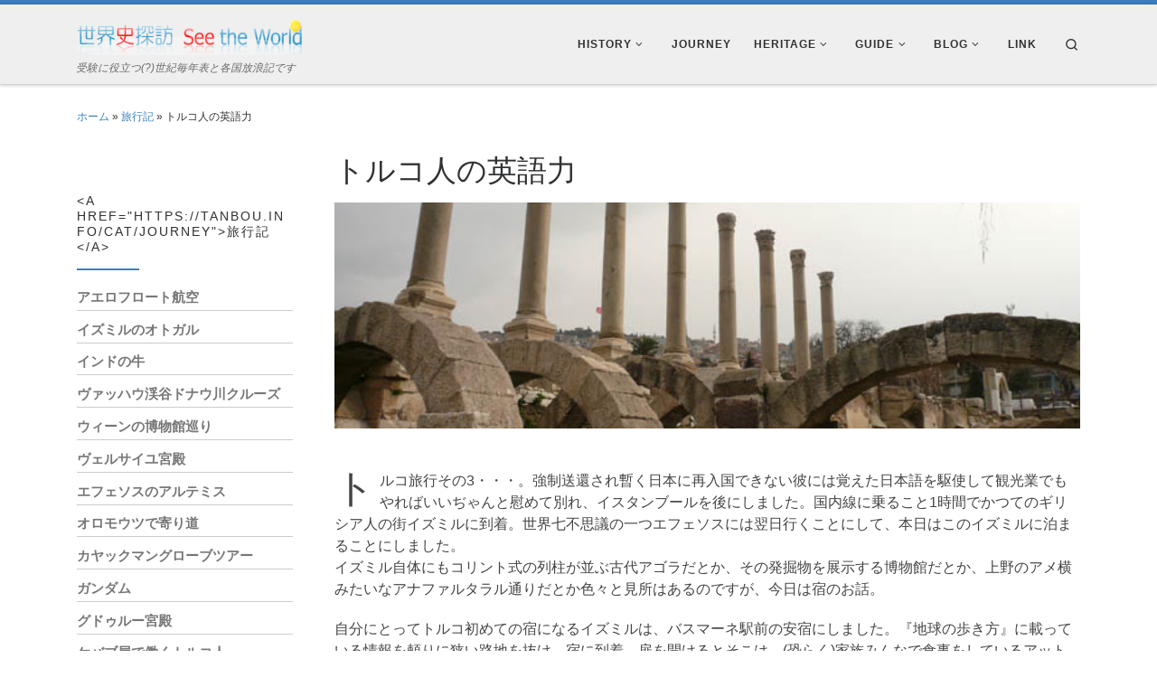

--- FILE ---
content_type: text/html; charset=UTF-8
request_url: https://tanbou.info/journey/200701272
body_size: 22897
content:
<!DOCTYPE html>
<!--[if IE 7]>
<html class="ie ie7" lang="ja">
<![endif]-->
<!--[if IE 8]>
<html class="ie ie8" lang="ja">
<![endif]-->
<!--[if !(IE 7) | !(IE 8)  ]><!-->
<html lang="ja" class="no-js">
<!--<![endif]-->
  <head>
  <meta charset="UTF-8" />
  <meta http-equiv="X-UA-Compatible" content="IE=EDGE" />
  <meta name="viewport" content="width=device-width, initial-scale=1.0" />
  <link rel="profile"  href="https://gmpg.org/xfn/11" />
  <link rel="pingback" href="https://tanbou.info/xmlrpc.php" />
<script>(function(html){html.className = html.className.replace(/\bno-js\b/,'js')})(document.documentElement);</script>
<title>トルコ人の英語力 &#8211; 世界史探訪 See the World</title>
<meta name='robots' content='max-image-preview:large' />
	<style>img:is([sizes="auto" i], [sizes^="auto," i]) { contain-intrinsic-size: 3000px 1500px }</style>
	<link rel='dns-prefetch' href='//www.googletagmanager.com' />
<link rel='dns-prefetch' href='//pagead2.googlesyndication.com' />
<link rel="alternate" type="application/rss+xml" title="世界史探訪 See the World &raquo; フィード" href="https://tanbou.info/feed" />
<link rel="alternate" type="application/rss+xml" title="世界史探訪 See the World &raquo; コメントフィード" href="https://tanbou.info/comments/feed" />
<link rel="alternate" type="application/rss+xml" title="世界史探訪 See the World &raquo; トルコ人の英語力 のコメントのフィード" href="https://tanbou.info/journey/200701272/feed" />
<script>
window._wpemojiSettings = {"baseUrl":"https:\/\/s.w.org\/images\/core\/emoji\/16.0.1\/72x72\/","ext":".png","svgUrl":"https:\/\/s.w.org\/images\/core\/emoji\/16.0.1\/svg\/","svgExt":".svg","source":{"concatemoji":"https:\/\/tanbou.info\/wp-includes\/js\/wp-emoji-release.min.js?ver=6.8.3"}};
/*! This file is auto-generated */
!function(s,n){var o,i,e;function c(e){try{var t={supportTests:e,timestamp:(new Date).valueOf()};sessionStorage.setItem(o,JSON.stringify(t))}catch(e){}}function p(e,t,n){e.clearRect(0,0,e.canvas.width,e.canvas.height),e.fillText(t,0,0);var t=new Uint32Array(e.getImageData(0,0,e.canvas.width,e.canvas.height).data),a=(e.clearRect(0,0,e.canvas.width,e.canvas.height),e.fillText(n,0,0),new Uint32Array(e.getImageData(0,0,e.canvas.width,e.canvas.height).data));return t.every(function(e,t){return e===a[t]})}function u(e,t){e.clearRect(0,0,e.canvas.width,e.canvas.height),e.fillText(t,0,0);for(var n=e.getImageData(16,16,1,1),a=0;a<n.data.length;a++)if(0!==n.data[a])return!1;return!0}function f(e,t,n,a){switch(t){case"flag":return n(e,"\ud83c\udff3\ufe0f\u200d\u26a7\ufe0f","\ud83c\udff3\ufe0f\u200b\u26a7\ufe0f")?!1:!n(e,"\ud83c\udde8\ud83c\uddf6","\ud83c\udde8\u200b\ud83c\uddf6")&&!n(e,"\ud83c\udff4\udb40\udc67\udb40\udc62\udb40\udc65\udb40\udc6e\udb40\udc67\udb40\udc7f","\ud83c\udff4\u200b\udb40\udc67\u200b\udb40\udc62\u200b\udb40\udc65\u200b\udb40\udc6e\u200b\udb40\udc67\u200b\udb40\udc7f");case"emoji":return!a(e,"\ud83e\udedf")}return!1}function g(e,t,n,a){var r="undefined"!=typeof WorkerGlobalScope&&self instanceof WorkerGlobalScope?new OffscreenCanvas(300,150):s.createElement("canvas"),o=r.getContext("2d",{willReadFrequently:!0}),i=(o.textBaseline="top",o.font="600 32px Arial",{});return e.forEach(function(e){i[e]=t(o,e,n,a)}),i}function t(e){var t=s.createElement("script");t.src=e,t.defer=!0,s.head.appendChild(t)}"undefined"!=typeof Promise&&(o="wpEmojiSettingsSupports",i=["flag","emoji"],n.supports={everything:!0,everythingExceptFlag:!0},e=new Promise(function(e){s.addEventListener("DOMContentLoaded",e,{once:!0})}),new Promise(function(t){var n=function(){try{var e=JSON.parse(sessionStorage.getItem(o));if("object"==typeof e&&"number"==typeof e.timestamp&&(new Date).valueOf()<e.timestamp+604800&&"object"==typeof e.supportTests)return e.supportTests}catch(e){}return null}();if(!n){if("undefined"!=typeof Worker&&"undefined"!=typeof OffscreenCanvas&&"undefined"!=typeof URL&&URL.createObjectURL&&"undefined"!=typeof Blob)try{var e="postMessage("+g.toString()+"("+[JSON.stringify(i),f.toString(),p.toString(),u.toString()].join(",")+"));",a=new Blob([e],{type:"text/javascript"}),r=new Worker(URL.createObjectURL(a),{name:"wpTestEmojiSupports"});return void(r.onmessage=function(e){c(n=e.data),r.terminate(),t(n)})}catch(e){}c(n=g(i,f,p,u))}t(n)}).then(function(e){for(var t in e)n.supports[t]=e[t],n.supports.everything=n.supports.everything&&n.supports[t],"flag"!==t&&(n.supports.everythingExceptFlag=n.supports.everythingExceptFlag&&n.supports[t]);n.supports.everythingExceptFlag=n.supports.everythingExceptFlag&&!n.supports.flag,n.DOMReady=!1,n.readyCallback=function(){n.DOMReady=!0}}).then(function(){return e}).then(function(){var e;n.supports.everything||(n.readyCallback(),(e=n.source||{}).concatemoji?t(e.concatemoji):e.wpemoji&&e.twemoji&&(t(e.twemoji),t(e.wpemoji)))}))}((window,document),window._wpemojiSettings);
</script>
<style id='wp-emoji-styles-inline-css'>

	img.wp-smiley, img.emoji {
		display: inline !important;
		border: none !important;
		box-shadow: none !important;
		height: 1em !important;
		width: 1em !important;
		margin: 0 0.07em !important;
		vertical-align: -0.1em !important;
		background: none !important;
		padding: 0 !important;
	}
</style>
<link rel='stylesheet' id='wp-block-library-css' href='https://tanbou.info/wp-includes/css/dist/block-library/style.min.css?ver=6.8.3' media='all' />
<style id='classic-theme-styles-inline-css'>
/*! This file is auto-generated */
.wp-block-button__link{color:#fff;background-color:#32373c;border-radius:9999px;box-shadow:none;text-decoration:none;padding:calc(.667em + 2px) calc(1.333em + 2px);font-size:1.125em}.wp-block-file__button{background:#32373c;color:#fff;text-decoration:none}
</style>
<style id='global-styles-inline-css'>
:root{--wp--preset--aspect-ratio--square: 1;--wp--preset--aspect-ratio--4-3: 4/3;--wp--preset--aspect-ratio--3-4: 3/4;--wp--preset--aspect-ratio--3-2: 3/2;--wp--preset--aspect-ratio--2-3: 2/3;--wp--preset--aspect-ratio--16-9: 16/9;--wp--preset--aspect-ratio--9-16: 9/16;--wp--preset--color--black: #000000;--wp--preset--color--cyan-bluish-gray: #abb8c3;--wp--preset--color--white: #ffffff;--wp--preset--color--pale-pink: #f78da7;--wp--preset--color--vivid-red: #cf2e2e;--wp--preset--color--luminous-vivid-orange: #ff6900;--wp--preset--color--luminous-vivid-amber: #fcb900;--wp--preset--color--light-green-cyan: #7bdcb5;--wp--preset--color--vivid-green-cyan: #00d084;--wp--preset--color--pale-cyan-blue: #8ed1fc;--wp--preset--color--vivid-cyan-blue: #0693e3;--wp--preset--color--vivid-purple: #9b51e0;--wp--preset--gradient--vivid-cyan-blue-to-vivid-purple: linear-gradient(135deg,rgba(6,147,227,1) 0%,rgb(155,81,224) 100%);--wp--preset--gradient--light-green-cyan-to-vivid-green-cyan: linear-gradient(135deg,rgb(122,220,180) 0%,rgb(0,208,130) 100%);--wp--preset--gradient--luminous-vivid-amber-to-luminous-vivid-orange: linear-gradient(135deg,rgba(252,185,0,1) 0%,rgba(255,105,0,1) 100%);--wp--preset--gradient--luminous-vivid-orange-to-vivid-red: linear-gradient(135deg,rgba(255,105,0,1) 0%,rgb(207,46,46) 100%);--wp--preset--gradient--very-light-gray-to-cyan-bluish-gray: linear-gradient(135deg,rgb(238,238,238) 0%,rgb(169,184,195) 100%);--wp--preset--gradient--cool-to-warm-spectrum: linear-gradient(135deg,rgb(74,234,220) 0%,rgb(151,120,209) 20%,rgb(207,42,186) 40%,rgb(238,44,130) 60%,rgb(251,105,98) 80%,rgb(254,248,76) 100%);--wp--preset--gradient--blush-light-purple: linear-gradient(135deg,rgb(255,206,236) 0%,rgb(152,150,240) 100%);--wp--preset--gradient--blush-bordeaux: linear-gradient(135deg,rgb(254,205,165) 0%,rgb(254,45,45) 50%,rgb(107,0,62) 100%);--wp--preset--gradient--luminous-dusk: linear-gradient(135deg,rgb(255,203,112) 0%,rgb(199,81,192) 50%,rgb(65,88,208) 100%);--wp--preset--gradient--pale-ocean: linear-gradient(135deg,rgb(255,245,203) 0%,rgb(182,227,212) 50%,rgb(51,167,181) 100%);--wp--preset--gradient--electric-grass: linear-gradient(135deg,rgb(202,248,128) 0%,rgb(113,206,126) 100%);--wp--preset--gradient--midnight: linear-gradient(135deg,rgb(2,3,129) 0%,rgb(40,116,252) 100%);--wp--preset--font-size--small: 13px;--wp--preset--font-size--medium: 20px;--wp--preset--font-size--large: 36px;--wp--preset--font-size--x-large: 42px;--wp--preset--spacing--20: 0.44rem;--wp--preset--spacing--30: 0.67rem;--wp--preset--spacing--40: 1rem;--wp--preset--spacing--50: 1.5rem;--wp--preset--spacing--60: 2.25rem;--wp--preset--spacing--70: 3.38rem;--wp--preset--spacing--80: 5.06rem;--wp--preset--shadow--natural: 6px 6px 9px rgba(0, 0, 0, 0.2);--wp--preset--shadow--deep: 12px 12px 50px rgba(0, 0, 0, 0.4);--wp--preset--shadow--sharp: 6px 6px 0px rgba(0, 0, 0, 0.2);--wp--preset--shadow--outlined: 6px 6px 0px -3px rgba(255, 255, 255, 1), 6px 6px rgba(0, 0, 0, 1);--wp--preset--shadow--crisp: 6px 6px 0px rgba(0, 0, 0, 1);}:where(.is-layout-flex){gap: 0.5em;}:where(.is-layout-grid){gap: 0.5em;}body .is-layout-flex{display: flex;}.is-layout-flex{flex-wrap: wrap;align-items: center;}.is-layout-flex > :is(*, div){margin: 0;}body .is-layout-grid{display: grid;}.is-layout-grid > :is(*, div){margin: 0;}:where(.wp-block-columns.is-layout-flex){gap: 2em;}:where(.wp-block-columns.is-layout-grid){gap: 2em;}:where(.wp-block-post-template.is-layout-flex){gap: 1.25em;}:where(.wp-block-post-template.is-layout-grid){gap: 1.25em;}.has-black-color{color: var(--wp--preset--color--black) !important;}.has-cyan-bluish-gray-color{color: var(--wp--preset--color--cyan-bluish-gray) !important;}.has-white-color{color: var(--wp--preset--color--white) !important;}.has-pale-pink-color{color: var(--wp--preset--color--pale-pink) !important;}.has-vivid-red-color{color: var(--wp--preset--color--vivid-red) !important;}.has-luminous-vivid-orange-color{color: var(--wp--preset--color--luminous-vivid-orange) !important;}.has-luminous-vivid-amber-color{color: var(--wp--preset--color--luminous-vivid-amber) !important;}.has-light-green-cyan-color{color: var(--wp--preset--color--light-green-cyan) !important;}.has-vivid-green-cyan-color{color: var(--wp--preset--color--vivid-green-cyan) !important;}.has-pale-cyan-blue-color{color: var(--wp--preset--color--pale-cyan-blue) !important;}.has-vivid-cyan-blue-color{color: var(--wp--preset--color--vivid-cyan-blue) !important;}.has-vivid-purple-color{color: var(--wp--preset--color--vivid-purple) !important;}.has-black-background-color{background-color: var(--wp--preset--color--black) !important;}.has-cyan-bluish-gray-background-color{background-color: var(--wp--preset--color--cyan-bluish-gray) !important;}.has-white-background-color{background-color: var(--wp--preset--color--white) !important;}.has-pale-pink-background-color{background-color: var(--wp--preset--color--pale-pink) !important;}.has-vivid-red-background-color{background-color: var(--wp--preset--color--vivid-red) !important;}.has-luminous-vivid-orange-background-color{background-color: var(--wp--preset--color--luminous-vivid-orange) !important;}.has-luminous-vivid-amber-background-color{background-color: var(--wp--preset--color--luminous-vivid-amber) !important;}.has-light-green-cyan-background-color{background-color: var(--wp--preset--color--light-green-cyan) !important;}.has-vivid-green-cyan-background-color{background-color: var(--wp--preset--color--vivid-green-cyan) !important;}.has-pale-cyan-blue-background-color{background-color: var(--wp--preset--color--pale-cyan-blue) !important;}.has-vivid-cyan-blue-background-color{background-color: var(--wp--preset--color--vivid-cyan-blue) !important;}.has-vivid-purple-background-color{background-color: var(--wp--preset--color--vivid-purple) !important;}.has-black-border-color{border-color: var(--wp--preset--color--black) !important;}.has-cyan-bluish-gray-border-color{border-color: var(--wp--preset--color--cyan-bluish-gray) !important;}.has-white-border-color{border-color: var(--wp--preset--color--white) !important;}.has-pale-pink-border-color{border-color: var(--wp--preset--color--pale-pink) !important;}.has-vivid-red-border-color{border-color: var(--wp--preset--color--vivid-red) !important;}.has-luminous-vivid-orange-border-color{border-color: var(--wp--preset--color--luminous-vivid-orange) !important;}.has-luminous-vivid-amber-border-color{border-color: var(--wp--preset--color--luminous-vivid-amber) !important;}.has-light-green-cyan-border-color{border-color: var(--wp--preset--color--light-green-cyan) !important;}.has-vivid-green-cyan-border-color{border-color: var(--wp--preset--color--vivid-green-cyan) !important;}.has-pale-cyan-blue-border-color{border-color: var(--wp--preset--color--pale-cyan-blue) !important;}.has-vivid-cyan-blue-border-color{border-color: var(--wp--preset--color--vivid-cyan-blue) !important;}.has-vivid-purple-border-color{border-color: var(--wp--preset--color--vivid-purple) !important;}.has-vivid-cyan-blue-to-vivid-purple-gradient-background{background: var(--wp--preset--gradient--vivid-cyan-blue-to-vivid-purple) !important;}.has-light-green-cyan-to-vivid-green-cyan-gradient-background{background: var(--wp--preset--gradient--light-green-cyan-to-vivid-green-cyan) !important;}.has-luminous-vivid-amber-to-luminous-vivid-orange-gradient-background{background: var(--wp--preset--gradient--luminous-vivid-amber-to-luminous-vivid-orange) !important;}.has-luminous-vivid-orange-to-vivid-red-gradient-background{background: var(--wp--preset--gradient--luminous-vivid-orange-to-vivid-red) !important;}.has-very-light-gray-to-cyan-bluish-gray-gradient-background{background: var(--wp--preset--gradient--very-light-gray-to-cyan-bluish-gray) !important;}.has-cool-to-warm-spectrum-gradient-background{background: var(--wp--preset--gradient--cool-to-warm-spectrum) !important;}.has-blush-light-purple-gradient-background{background: var(--wp--preset--gradient--blush-light-purple) !important;}.has-blush-bordeaux-gradient-background{background: var(--wp--preset--gradient--blush-bordeaux) !important;}.has-luminous-dusk-gradient-background{background: var(--wp--preset--gradient--luminous-dusk) !important;}.has-pale-ocean-gradient-background{background: var(--wp--preset--gradient--pale-ocean) !important;}.has-electric-grass-gradient-background{background: var(--wp--preset--gradient--electric-grass) !important;}.has-midnight-gradient-background{background: var(--wp--preset--gradient--midnight) !important;}.has-small-font-size{font-size: var(--wp--preset--font-size--small) !important;}.has-medium-font-size{font-size: var(--wp--preset--font-size--medium) !important;}.has-large-font-size{font-size: var(--wp--preset--font-size--large) !important;}.has-x-large-font-size{font-size: var(--wp--preset--font-size--x-large) !important;}
:where(.wp-block-post-template.is-layout-flex){gap: 1.25em;}:where(.wp-block-post-template.is-layout-grid){gap: 1.25em;}
:where(.wp-block-columns.is-layout-flex){gap: 2em;}:where(.wp-block-columns.is-layout-grid){gap: 2em;}
:root :where(.wp-block-pullquote){font-size: 1.5em;line-height: 1.6;}
</style>
<link rel='stylesheet' id='same-category-posts-css' href='https://tanbou.info/wp-content/plugins/same-category-posts/same-category-posts.css?ver=6.8.3' media='all' />
<link rel='stylesheet' id='table-sorter-custom-css-css' href='https://tanbou.info/wp-content/plugins/table-sorter/wp-style.css?ver=6.8.3' media='all' />
<link rel='stylesheet' id='parent-style-css' href='https://tanbou.info/wp-content/themes/customizr/style.css?ver=6.8.3' media='all' />
<link rel='stylesheet' id='child-style-css' href='https://tanbou.info/wp-content/themes/customizr-child/style.css?ver=6.8.3' media='all' />
<link rel='stylesheet' id='customizr-main-css' href='https://tanbou.info/wp-content/themes/customizr/assets/front/css/style.min.css?ver=4.4.24' media='all' />
<style id='customizr-main-inline-css'>
::-moz-selection{background-color:#3b81bf}::selection{background-color:#3b81bf}a,.btn-skin:active,.btn-skin:focus,.btn-skin:hover,.btn-skin.inverted,.grid-container__classic .post-type__icon,.post-type__icon:hover .icn-format,.grid-container__classic .post-type__icon:hover .icn-format,[class*='grid-container__'] .entry-title a.czr-title:hover,input[type=checkbox]:checked::before{color:#3b81bf}.czr-css-loader > div ,.btn-skin,.btn-skin:active,.btn-skin:focus,.btn-skin:hover,.btn-skin-h-dark,.btn-skin-h-dark.inverted:active,.btn-skin-h-dark.inverted:focus,.btn-skin-h-dark.inverted:hover{border-color:#3b81bf}.tc-header.border-top{border-top-color:#3b81bf}[class*='grid-container__'] .entry-title a:hover::after,.grid-container__classic .post-type__icon,.btn-skin,.btn-skin.inverted:active,.btn-skin.inverted:focus,.btn-skin.inverted:hover,.btn-skin-h-dark,.btn-skin-h-dark.inverted:active,.btn-skin-h-dark.inverted:focus,.btn-skin-h-dark.inverted:hover,.sidebar .widget-title::after,input[type=radio]:checked::before{background-color:#3b81bf}.btn-skin-light:active,.btn-skin-light:focus,.btn-skin-light:hover,.btn-skin-light.inverted{color:#73a6d4}input:not([type='submit']):not([type='button']):not([type='number']):not([type='checkbox']):not([type='radio']):focus,textarea:focus,.btn-skin-light,.btn-skin-light.inverted,.btn-skin-light:active,.btn-skin-light:focus,.btn-skin-light:hover,.btn-skin-light.inverted:active,.btn-skin-light.inverted:focus,.btn-skin-light.inverted:hover{border-color:#73a6d4}.btn-skin-light,.btn-skin-light.inverted:active,.btn-skin-light.inverted:focus,.btn-skin-light.inverted:hover{background-color:#73a6d4}.btn-skin-lightest:active,.btn-skin-lightest:focus,.btn-skin-lightest:hover,.btn-skin-lightest.inverted{color:#86b3da}.btn-skin-lightest,.btn-skin-lightest.inverted,.btn-skin-lightest:active,.btn-skin-lightest:focus,.btn-skin-lightest:hover,.btn-skin-lightest.inverted:active,.btn-skin-lightest.inverted:focus,.btn-skin-lightest.inverted:hover{border-color:#86b3da}.btn-skin-lightest,.btn-skin-lightest.inverted:active,.btn-skin-lightest.inverted:focus,.btn-skin-lightest.inverted:hover{background-color:#86b3da}.pagination,a:hover,a:focus,a:active,.btn-skin-dark:active,.btn-skin-dark:focus,.btn-skin-dark:hover,.btn-skin-dark.inverted,.btn-skin-dark-oh:active,.btn-skin-dark-oh:focus,.btn-skin-dark-oh:hover,.post-info a:not(.btn):hover,.grid-container__classic .post-type__icon .icn-format,[class*='grid-container__'] .hover .entry-title a,.widget-area a:not(.btn):hover,a.czr-format-link:hover,.format-link.hover a.czr-format-link,button[type=submit]:hover,button[type=submit]:active,button[type=submit]:focus,input[type=submit]:hover,input[type=submit]:active,input[type=submit]:focus,.tabs .nav-link:hover,.tabs .nav-link.active,.tabs .nav-link.active:hover,.tabs .nav-link.active:focus{color:#2d6190}.grid-container__classic.tc-grid-border .grid__item,.btn-skin-dark,.btn-skin-dark.inverted,button[type=submit],input[type=submit],.btn-skin-dark:active,.btn-skin-dark:focus,.btn-skin-dark:hover,.btn-skin-dark.inverted:active,.btn-skin-dark.inverted:focus,.btn-skin-dark.inverted:hover,.btn-skin-h-dark:active,.btn-skin-h-dark:focus,.btn-skin-h-dark:hover,.btn-skin-h-dark.inverted,.btn-skin-h-dark.inverted,.btn-skin-h-dark.inverted,.btn-skin-dark-oh:active,.btn-skin-dark-oh:focus,.btn-skin-dark-oh:hover,.btn-skin-dark-oh.inverted:active,.btn-skin-dark-oh.inverted:focus,.btn-skin-dark-oh.inverted:hover,button[type=submit]:hover,button[type=submit]:active,button[type=submit]:focus,input[type=submit]:hover,input[type=submit]:active,input[type=submit]:focus{border-color:#2d6190}.btn-skin-dark,.btn-skin-dark.inverted:active,.btn-skin-dark.inverted:focus,.btn-skin-dark.inverted:hover,.btn-skin-h-dark:active,.btn-skin-h-dark:focus,.btn-skin-h-dark:hover,.btn-skin-h-dark.inverted,.btn-skin-h-dark.inverted,.btn-skin-h-dark.inverted,.btn-skin-dark-oh.inverted:active,.btn-skin-dark-oh.inverted:focus,.btn-skin-dark-oh.inverted:hover,.grid-container__classic .post-type__icon:hover,button[type=submit],input[type=submit],.czr-link-hover-underline .widgets-list-layout-links a:not(.btn)::before,.czr-link-hover-underline .widget_archive a:not(.btn)::before,.czr-link-hover-underline .widget_nav_menu a:not(.btn)::before,.czr-link-hover-underline .widget_rss ul a:not(.btn)::before,.czr-link-hover-underline .widget_recent_entries a:not(.btn)::before,.czr-link-hover-underline .widget_categories a:not(.btn)::before,.czr-link-hover-underline .widget_meta a:not(.btn)::before,.czr-link-hover-underline .widget_recent_comments a:not(.btn)::before,.czr-link-hover-underline .widget_pages a:not(.btn)::before,.czr-link-hover-underline .widget_calendar a:not(.btn)::before,[class*='grid-container__'] .hover .entry-title a::after,a.czr-format-link::before,.comment-author a::before,.comment-link::before,.tabs .nav-link.active::before{background-color:#2d6190}.btn-skin-dark-shaded:active,.btn-skin-dark-shaded:focus,.btn-skin-dark-shaded:hover,.btn-skin-dark-shaded.inverted{background-color:rgba(45,97,144,0.2)}.btn-skin-dark-shaded,.btn-skin-dark-shaded.inverted:active,.btn-skin-dark-shaded.inverted:focus,.btn-skin-dark-shaded.inverted:hover{background-color:rgba(45,97,144,0.8)}.tc-header,#tc-sn .tc-sn-inner,.czr-overlay,.add-menu-button,.tc-header .socials a,.tc-header .socials a:focus,.tc-header .socials a:active,.nav__utils,.nav__utils a,.nav__utils a:focus,.nav__utils a:active,.header-contact__info a,.header-contact__info a:focus,.header-contact__info a:active,.czr-overlay a:hover,.dropdown-menu,.tc-header .navbar-brand-sitename,[class*=nav__menu] .nav__link,[class*=nav__menu] .nav__link-wrapper .caret__dropdown-toggler,[class*=nav__menu] .dropdown-menu .nav__link,[class*=nav__menu] .dropdown-item .nav__link:hover,.tc-header form.czr-form label,.czr-overlay form.czr-form label,.tc-header .czr-form input:not([type='submit']):not([type='button']):not([type='number']):not([type='checkbox']):not([type='radio']),.tc-header .czr-form textarea,.tc-header .czr-form .form-control,.czr-overlay .czr-form input:not([type='submit']):not([type='button']):not([type='number']):not([type='checkbox']):not([type='radio']),.czr-overlay .czr-form textarea,.czr-overlay .czr-form .form-control,.tc-header h1,.tc-header h2,.tc-header h3,.tc-header h4,.tc-header h5,.tc-header h6{color:#313131}.tc-header .czr-form input:not([type='submit']):not([type='button']):not([type='number']):not([type='checkbox']):not([type='radio']),.tc-header .czr-form textarea,.tc-header .czr-form .form-control,.czr-overlay .czr-form input:not([type='submit']):not([type='button']):not([type='number']):not([type='checkbox']):not([type='radio']),.czr-overlay .czr-form textarea,.czr-overlay .czr-form .form-control{border-color:#313131}.ham__toggler-span-wrapper .line,[class*=nav__menu] .nav__title::before{background-color:#313131}.header-tagline,[class*=nav__menu] .nav__link:hover,[class*=nav__menu] .nav__link-wrapper .caret__dropdown-toggler:hover,[class*=nav__menu] .show:not(.dropdown-item) > .nav__link,[class*=nav__menu] .show:not(.dropdown-item) > .nav__link-wrapper .nav__link,.czr-highlight-contextual-menu-items [class*=nav__menu] li:not(.dropdown-item).current-active > .nav__link,.czr-highlight-contextual-menu-items [class*=nav__menu] li:not(.dropdown-item).current-active > .nav__link-wrapper .nav__link,.czr-highlight-contextual-menu-items [class*=nav__menu] .current-menu-item > .nav__link,.czr-highlight-contextual-menu-items [class*=nav__menu] .current-menu-item > .nav__link-wrapper .nav__link,[class*=nav__menu] .dropdown-item .nav__link,.czr-overlay a,.tc-header .socials a:hover,.nav__utils a:hover,.czr-highlight-contextual-menu-items .nav__utils a.current-active,.header-contact__info a:hover,.tc-header .czr-form .form-group.in-focus label,.czr-overlay .czr-form .form-group.in-focus label{color:rgba(49,49,49,0.7)}.nav__utils .ham-toggler-menu.czr-collapsed:hover .line{background-color:rgba(49,49,49,0.7)}.topbar-navbar__wrapper,.dropdown-item:not(:last-of-type){border-color:rgba(49,49,49,0.09)}.tc-header{border-bottom-color:rgba(49,49,49,0.09)}#tc-sn{outline-color:rgba(49,49,49,0.09)}.mobile-nav__container,.header-search__container,.mobile-nav__nav,.vertical-nav > li:not(:last-of-type){border-color:rgba(49,49,49,0.075)}.tc-header,#tc-sn .tc-sn-inner,.dropdown-menu,.dropdown-item:active,.dropdown-item:focus,.dropdown-item:hover{background-color:#efefef}.sticky-transparent.is-sticky .mobile-sticky,.sticky-transparent.is-sticky .desktop-sticky,.sticky-transparent.is-sticky .mobile-nav__nav,.header-transparent:not(.is-sticky) .mobile-nav__nav,.header-transparent:not(.is-sticky) .dropdown-menu{background-color:rgba(239,239,239,0.9)}.czr-overlay{background-color:rgba(239,239,239,0.98)}.dropdown-item:before,.vertical-nav .caret__dropdown-toggler{background-color:rgba(16,16,16,0.045)}
              body {
                font-size : 0.79em!important;
                line-height : 1.5em;
              }
              @media (min-width: 20em) and (max-width: 60em) {
                body {
                  font-size: calc( 0.79em + 0.1045 * ( ( 100vw - 20em) / 40 ))!important;
                }
              }
              @media (min-width: 60em) {
                body {
                  font-size: 0.82em!important;
                }
              }

.tc-header.border-top { border-top-width: 5px; border-top-style: solid }
.tc-singular-thumbnail-wrapper .entry-media__wrapper {
                max-height: 200px;
                height :200px
              }

@media (min-width: 576px ){
.tc-singular-thumbnail-wrapper .entry-media__wrapper {
                  max-height: 250px;
                  height :250px
                }
}

#czr-push-footer { display: none; visibility: hidden; }
        .czr-sticky-footer #czr-push-footer.sticky-footer-enabled { display: block; }
        
</style>
<link rel='stylesheet' id='customizr-ms-respond-css' href='https://tanbou.info/wp-content/themes/customizr/assets/front/css/style-modular-scale.min.css?ver=4.4.24' media='all' />
<link rel='stylesheet' id='customizr-style-css' href='https://tanbou.info/wp-content/themes/customizr-child/style.css?ver=4.4.24' media='all' />
<script src="https://tanbou.info/wp-includes/js/jquery/jquery.min.js?ver=3.7.1" id="jquery-core-js"></script>
<script src="https://tanbou.info/wp-includes/js/jquery/jquery-migrate.min.js?ver=3.4.1" id="jquery-migrate-js"></script>
<script src="https://tanbou.info/wp-content/plugins/table-sorter/jquery.tablesorter.min.js?ver=6.8.3" id="table-sorter-js"></script>
<script src="https://tanbou.info/wp-content/plugins/table-sorter/jquery.metadata.js?ver=2.2" id="table-sorter-metadata-js"></script>
<script src="https://tanbou.info/wp-content/plugins/table-sorter/wp-script.js?ver=2.2" id="table-sorter-custom-js-js"></script>
<script src="https://tanbou.info/wp-content/themes/customizr/assets/front/js/libs/modernizr.min.js?ver=4.4.24" id="modernizr-js"></script>
<script src="https://tanbou.info/wp-includes/js/underscore.min.js?ver=1.13.7" id="underscore-js"></script>
<script id="tc-scripts-js-extra">
var CZRParams = {"assetsPath":"https:\/\/tanbou.info\/wp-content\/themes\/customizr\/assets\/front\/","mainScriptUrl":"https:\/\/tanbou.info\/wp-content\/themes\/customizr\/assets\/front\/js\/tc-scripts.min.js?4.4.24","deferFontAwesome":"1","fontAwesomeUrl":"https:\/\/tanbou.info\/wp-content\/themes\/customizr\/assets\/shared\/fonts\/fa\/css\/fontawesome-all.min.css?4.4.24","_disabled":[],"centerSliderImg":"1","isLightBoxEnabled":"1","SmoothScroll":{"Enabled":true,"Options":{"touchpadSupport":false}},"isAnchorScrollEnabled":"","anchorSmoothScrollExclude":{"simple":["[class*=edd]",".carousel-control","[data-toggle=\"modal\"]","[data-toggle=\"dropdown\"]","[data-toggle=\"czr-dropdown\"]","[data-toggle=\"tooltip\"]","[data-toggle=\"popover\"]","[data-toggle=\"collapse\"]","[data-toggle=\"czr-collapse\"]","[data-toggle=\"tab\"]","[data-toggle=\"pill\"]","[data-toggle=\"czr-pill\"]","[class*=upme]","[class*=um-]"],"deep":{"classes":[],"ids":[]}},"timerOnScrollAllBrowsers":"1","centerAllImg":"1","HasComments":"","LoadModernizr":"1","stickyHeader":"","extLinksStyle":"","extLinksTargetExt":"","extLinksSkipSelectors":{"classes":["btn","button"],"ids":[]},"dropcapEnabled":"","dropcapWhere":{"post":"","page":""},"dropcapMinWords":"","dropcapSkipSelectors":{"tags":["IMG","IFRAME","H1","H2","H3","H4","H5","H6","BLOCKQUOTE","UL","OL"],"classes":["btn"],"id":[]},"imgSmartLoadEnabled":"1","imgSmartLoadOpts":{"parentSelectors":["[class*=grid-container], .article-container",".__before_main_wrapper",".widget-front",".post-related-articles",".tc-singular-thumbnail-wrapper",".sek-module-inner"],"opts":{"excludeImg":[".tc-holder-img"]}},"imgSmartLoadsForSliders":"1","pluginCompats":[],"isWPMobile":"","menuStickyUserSettings":{"desktop":"stick_up","mobile":"stick_up"},"adminAjaxUrl":"https:\/\/tanbou.info\/wp-admin\/admin-ajax.php","ajaxUrl":"https:\/\/tanbou.info\/?czrajax=1","frontNonce":{"id":"CZRFrontNonce","handle":"fae225c8a2"},"isDevMode":"","isModernStyle":"1","i18n":{"Permanently dismiss":"\u6c38\u4e45\u306b\u975e\u8868\u793a\u3059\u308b"},"frontNotifications":{"welcome":{"enabled":false,"content":"","dismissAction":"dismiss_welcome_note_front"}},"preloadGfonts":"1","googleFonts":"Source+Sans+Pro","version":"4.4.24"};
</script>
<script src="https://tanbou.info/wp-content/themes/customizr/assets/front/js/tc-scripts.min.js?ver=4.4.24" id="tc-scripts-js" defer></script>
<script src="https://tanbou.info/wp-content/themes/customizr-child/javascript/se_hilite_jp.js?ver=1.5" id="highlight-js"></script>
<script src="https://tanbou.info/wp-content/themes/customizr-child/javascript/simplerollover.js?ver=1.0" id="rollover-js"></script>
<link rel="https://api.w.org/" href="https://tanbou.info/wp-json/" /><link rel="alternate" title="JSON" type="application/json" href="https://tanbou.info/wp-json/wp/v2/posts/14" /><link rel="EditURI" type="application/rsd+xml" title="RSD" href="https://tanbou.info/xmlrpc.php?rsd" />
<meta name="generator" content="WordPress 6.8.3" />
<link rel="canonical" href="https://tanbou.info/journey/200701272" />
<link rel='shortlink' href='https://tanbou.info/?p=14' />
<link rel="alternate" title="oEmbed (JSON)" type="application/json+oembed" href="https://tanbou.info/wp-json/oembed/1.0/embed?url=https%3A%2F%2Ftanbou.info%2Fjourney%2F200701272" />
<link rel="alternate" title="oEmbed (XML)" type="text/xml+oembed" href="https://tanbou.info/wp-json/oembed/1.0/embed?url=https%3A%2F%2Ftanbou.info%2Fjourney%2F200701272&#038;format=xml" />
<meta name="generator" content="Site Kit by Google 1.170.0" />              <link rel="preload" as="font" type="font/woff2" href="https://tanbou.info/wp-content/themes/customizr/assets/shared/fonts/customizr/customizr.woff2?128396981" crossorigin="anonymous"/>
            
<!-- Site Kit が追加した Google AdSense メタタグ -->
<meta name="google-adsense-platform-account" content="ca-host-pub-2644536267352236">
<meta name="google-adsense-platform-domain" content="sitekit.withgoogle.com">
<!-- Site Kit が追加した End Google AdSense メタタグ -->

<!-- Google タグ マネージャー スニペット (Site Kit が追加) -->
<script>
			( function( w, d, s, l, i ) {
				w[l] = w[l] || [];
				w[l].push( {'gtm.start': new Date().getTime(), event: 'gtm.js'} );
				var f = d.getElementsByTagName( s )[0],
					j = d.createElement( s ), dl = l != 'dataLayer' ? '&l=' + l : '';
				j.async = true;
				j.src = 'https://www.googletagmanager.com/gtm.js?id=' + i + dl;
				f.parentNode.insertBefore( j, f );
			} )( window, document, 'script', 'dataLayer', 'GTM-NH2HKNF' );
			
</script>

<!-- (ここまで) Google タグ マネージャー スニペット (Site Kit が追加) -->

<!-- Google AdSense スニペット (Site Kit が追加) -->
<script async src="https://pagead2.googlesyndication.com/pagead/js/adsbygoogle.js?client=ca-pub-3393799789490837&amp;host=ca-host-pub-2644536267352236" crossorigin="anonymous"></script>

<!-- (ここまで) Google AdSense スニペット (Site Kit が追加) -->
</head>

  <body class="wp-singular post-template-default single single-post postid-14 single-format-standard wp-custom-logo wp-embed-responsive wp-theme-customizr wp-child-theme-customizr-child czr-link-hover-underline header-skin-custom footer-skin-dark czr-l-sidebar tc-center-images czr-full-layout customizr-4-4-24-with-child-theme czr-sticky-footer">
    		<!-- Google タグ マネージャー (noscript) スニペット (Site Kit が追加) -->
		<noscript>
			<iframe src="https://www.googletagmanager.com/ns.html?id=GTM-NH2HKNF" height="0" width="0" style="display:none;visibility:hidden"></iframe>
		</noscript>
		<!-- (ここまで) Google タグ マネージャー (noscript) スニペット (Site Kit が追加) -->
		      <a class="screen-reader-text skip-link" href="#content">コンテンツへスキップ</a>
    
    
    <div id="tc-page-wrap" class="">

      <header class="tpnav-header__header tc-header sl-logo_left sticky-brand-shrink-on sticky-transparent border-top czr-submenu-fade czr-submenu-move" >
        <div class="primary-navbar__wrapper d-none d-lg-block has-horizontal-menu desktop-sticky" >
  <div class="container">
    <div class="row align-items-center flex-row primary-navbar__row">
      <div class="branding__container col col-auto" >
  <div class="branding align-items-center flex-column ">
    <div class="branding-row d-flex flex-row align-items-center align-self-start">
      <div class="navbar-brand col-auto " >
  <a class="navbar-brand-sitelogo" href="https://tanbou.info/"  aria-label="世界史探訪 See the World | 受験に役立つ(?)世紀毎年表と各国放浪記です" >
    <img src="https://tanbou.info/images/logos.png" alt="トップページへ戻る" class="" width="370" height="60" style="max-width:250px;max-height:100px" data-no-retina>  </a>
</div>
      </div>
    <span class="header-tagline " >
  受験に役立つ(?)世紀毎年表と各国放浪記です</span>

  </div>
</div>
      <div class="primary-nav__container justify-content-lg-around col col-lg-auto flex-lg-column" >
  <div class="primary-nav__wrapper flex-lg-row align-items-center justify-content-end">
              <nav class="primary-nav__nav col" id="primary-nav">
          <div class="nav__menu-wrapper primary-nav__menu-wrapper justify-content-end czr-open-on-hover" >
<ul id="main-menu" class="primary-nav__menu regular-nav nav__menu nav"><li id="menu-item-839" class="menu-item menu-item-type-post_type menu-item-object-page menu-item-has-children czr-dropdown menu-item-839"><a data-toggle="czr-dropdown" aria-haspopup="true" aria-expanded="false" href="https://tanbou.info/hist.htm" class="nav__link"><span class="nav__title">History</span><span class="caret__dropdown-toggler"><i class="icn-down-small"></i></span></a>
<ul class="dropdown-menu czr-dropdown-menu">
	<li id="menu-item-601" class="menu-item menu-item-type-custom menu-item-object-custom menu-item-has-children czr-dropdown-submenu dropdown-item menu-item-601"><a data-toggle="czr-dropdown" aria-haspopup="true" aria-expanded="false" href="https://tanbou.info/hist/BC21.htm" class="nav__link"><span class="nav__title">B.C.</span><span class="caret__dropdown-toggler"><i class="icn-down-small"></i></span></a>
<ul class="dropdown-menu czr-dropdown-menu">
		<li id="menu-item-2683" class="menu-item menu-item-type-post_type menu-item-object-page dropdown-item menu-item-2683"><a href="https://tanbou.info/hist/bc21.htm" class="nav__link"><span class="nav__title">21世紀以前</span></a></li>
		<li id="menu-item-2684" class="menu-item menu-item-type-post_type menu-item-object-page dropdown-item menu-item-2684"><a href="https://tanbou.info/hist/bc20-11.htm" class="nav__link"><span class="nav__title">20–11 世紀</span></a></li>
		<li id="menu-item-2685" class="menu-item menu-item-type-post_type menu-item-object-page dropdown-item menu-item-2685"><a href="https://tanbou.info/hist/bc10-09.htm" class="nav__link"><span class="nav__title">10–9 世紀</span></a></li>
		<li id="menu-item-2686" class="menu-item menu-item-type-post_type menu-item-object-page dropdown-item menu-item-2686"><a href="https://tanbou.info/hist/bc08.htm" class="nav__link"><span class="nav__title">8世紀</span></a></li>
		<li id="menu-item-2687" class="menu-item menu-item-type-post_type menu-item-object-page dropdown-item menu-item-2687"><a href="https://tanbou.info/hist/bc07.htm" class="nav__link"><span class="nav__title">7世紀</span></a></li>
		<li id="menu-item-2688" class="menu-item menu-item-type-post_type menu-item-object-page dropdown-item menu-item-2688"><a href="https://tanbou.info/hist/bc06.htm" class="nav__link"><span class="nav__title">6世紀</span></a></li>
		<li id="menu-item-2689" class="menu-item menu-item-type-post_type menu-item-object-page dropdown-item menu-item-2689"><a href="https://tanbou.info/hist/bc05.htm" class="nav__link"><span class="nav__title">5世紀</span></a></li>
		<li id="menu-item-2690" class="menu-item menu-item-type-post_type menu-item-object-page dropdown-item menu-item-2690"><a href="https://tanbou.info/hist/bc04.htm" class="nav__link"><span class="nav__title">4世紀</span></a></li>
		<li id="menu-item-2691" class="menu-item menu-item-type-post_type menu-item-object-page dropdown-item menu-item-2691"><a href="https://tanbou.info/hist/bc03.htm" class="nav__link"><span class="nav__title">3世紀</span></a></li>
		<li id="menu-item-2692" class="menu-item menu-item-type-post_type menu-item-object-page dropdown-item menu-item-2692"><a href="https://tanbou.info/hist/bc02.htm" class="nav__link"><span class="nav__title">2世紀</span></a></li>
		<li id="menu-item-2693" class="menu-item menu-item-type-post_type menu-item-object-page dropdown-item menu-item-2693"><a href="https://tanbou.info/hist/bc01.htm" class="nav__link"><span class="nav__title">1 世紀</span></a></li>
</ul>
</li>
	<li id="menu-item-602" class="menu-item menu-item-type-custom menu-item-object-custom menu-item-has-children czr-dropdown-submenu dropdown-item menu-item-602"><a data-toggle="czr-dropdown" aria-haspopup="true" aria-expanded="false" href="https://tanbou.info/hist/AD01.htm" class="nav__link"><span class="nav__title">A.D. 前期</span><span class="caret__dropdown-toggler"><i class="icn-down-small"></i></span></a>
<ul class="dropdown-menu czr-dropdown-menu">
		<li id="menu-item-2661" class="menu-item menu-item-type-post_type menu-item-object-page dropdown-item menu-item-2661"><a href="https://tanbou.info/hist/ad01.htm" class="nav__link"><span class="nav__title">1 世紀</span></a></li>
		<li id="menu-item-3294" class="menu-item menu-item-type-post_type menu-item-object-page dropdown-item menu-item-3294"><a href="https://tanbou.info/hist/ad02.htm" class="nav__link"><span class="nav__title">2世紀</span></a></li>
		<li id="menu-item-3295" class="menu-item menu-item-type-post_type menu-item-object-page dropdown-item menu-item-3295"><a href="https://tanbou.info/hist/ad03.htm" class="nav__link"><span class="nav__title">3世紀</span></a></li>
		<li id="menu-item-3296" class="menu-item menu-item-type-post_type menu-item-object-page dropdown-item menu-item-3296"><a href="https://tanbou.info/hist/ad04.htm" class="nav__link"><span class="nav__title">4世紀</span></a></li>
		<li id="menu-item-3297" class="menu-item menu-item-type-post_type menu-item-object-page dropdown-item menu-item-3297"><a href="https://tanbou.info/hist/ad05.htm" class="nav__link"><span class="nav__title">5世紀</span></a></li>
		<li id="menu-item-3298" class="menu-item menu-item-type-post_type menu-item-object-page dropdown-item menu-item-3298"><a href="https://tanbou.info/hist/ad06.htm" class="nav__link"><span class="nav__title">6世紀</span></a></li>
		<li id="menu-item-3299" class="menu-item menu-item-type-post_type menu-item-object-page dropdown-item menu-item-3299"><a href="https://tanbou.info/hist/ad07.htm" class="nav__link"><span class="nav__title">7世紀</span></a></li>
		<li id="menu-item-3300" class="menu-item menu-item-type-post_type menu-item-object-page dropdown-item menu-item-3300"><a href="https://tanbou.info/hist/ad08.htm" class="nav__link"><span class="nav__title">8世紀</span></a></li>
		<li id="menu-item-3301" class="menu-item menu-item-type-post_type menu-item-object-page dropdown-item menu-item-3301"><a href="https://tanbou.info/hist/ad09.htm" class="nav__link"><span class="nav__title">9世紀</span></a></li>
		<li id="menu-item-3302" class="menu-item menu-item-type-post_type menu-item-object-page dropdown-item menu-item-3302"><a href="https://tanbou.info/hist/ad10.htm" class="nav__link"><span class="nav__title">10世紀</span></a></li>
</ul>
</li>
	<li id="menu-item-1084" class="menu-item menu-item-type-custom menu-item-object-custom menu-item-has-children czr-dropdown-submenu dropdown-item menu-item-1084"><a data-toggle="czr-dropdown" aria-haspopup="true" aria-expanded="false" href="https://tanbou.info/hist/AD11.htm" class="nav__link"><span class="nav__title">A.D. 後期</span><span class="caret__dropdown-toggler"><i class="icn-down-small"></i></span></a>
<ul class="dropdown-menu czr-dropdown-menu">
		<li id="menu-item-1074" class="menu-item menu-item-type-custom menu-item-object-custom dropdown-item menu-item-1074"><a href="https://tanbou.info/hist/AD11.htm" class="nav__link"><span class="nav__title">11 世紀</span></a></li>
		<li id="menu-item-1075" class="menu-item menu-item-type-custom menu-item-object-custom dropdown-item menu-item-1075"><a href="https://tanbou.info/hist/AD12.htm" class="nav__link"><span class="nav__title">12 世紀</span></a></li>
		<li id="menu-item-1076" class="menu-item menu-item-type-custom menu-item-object-custom dropdown-item menu-item-1076"><a href="https://tanbou.info/hist/AD13.htm" class="nav__link"><span class="nav__title">13 世紀</span></a></li>
		<li id="menu-item-1077" class="menu-item menu-item-type-custom menu-item-object-custom dropdown-item menu-item-1077"><a href="https://tanbou.info/hist/AD14.htm" class="nav__link"><span class="nav__title">14 世紀</span></a></li>
		<li id="menu-item-1078" class="menu-item menu-item-type-custom menu-item-object-custom dropdown-item menu-item-1078"><a href="https://tanbou.info/hist/AD15.htm" class="nav__link"><span class="nav__title">15 世紀</span></a></li>
		<li id="menu-item-1079" class="menu-item menu-item-type-custom menu-item-object-custom dropdown-item menu-item-1079"><a href="https://tanbou.info/hist/AD16.htm" class="nav__link"><span class="nav__title">16 世紀</span></a></li>
		<li id="menu-item-1085" class="menu-item menu-item-type-custom menu-item-object-custom dropdown-item menu-item-1085"><a href="https://tanbou.info/hist/AD17.htm" class="nav__link"><span class="nav__title">17 世紀</span></a></li>
		<li id="menu-item-1086" class="menu-item menu-item-type-custom menu-item-object-custom dropdown-item menu-item-1086"><a href="https://tanbou.info/hist/AD18.htm" class="nav__link"><span class="nav__title">18 世紀</span></a></li>
		<li id="menu-item-1087" class="menu-item menu-item-type-custom menu-item-object-custom dropdown-item menu-item-1087"><a href="https://tanbou.info/hist/AD19f.htm" class="nav__link"><span class="nav__title">19 世紀前期</span></a></li>
		<li id="menu-item-1088" class="menu-item menu-item-type-custom menu-item-object-custom dropdown-item menu-item-1088"><a href="https://tanbou.info/hist/AD19l.htm" class="nav__link"><span class="nav__title">19 世紀後期</span></a></li>
		<li id="menu-item-1089" class="menu-item menu-item-type-custom menu-item-object-custom dropdown-item menu-item-1089"><a href="https://tanbou.info/hist/AD20f.htm" class="nav__link"><span class="nav__title">20 世紀前期</span></a></li>
		<li id="menu-item-1090" class="menu-item menu-item-type-custom menu-item-object-custom dropdown-item menu-item-1090"><a href="https://tanbou.info/hist/AD20f2.htm" class="nav__link"><span class="nav__title">20 世紀中葉</span></a></li>
		<li id="menu-item-1091" class="menu-item menu-item-type-custom menu-item-object-custom dropdown-item menu-item-1091"><a href="https://tanbou.info/hist/AD20l.htm" class="nav__link"><span class="nav__title">20 世紀後期</span></a></li>
		<li id="menu-item-1092" class="menu-item menu-item-type-custom menu-item-object-custom dropdown-item menu-item-1092"><a href="https://tanbou.info/hist/AD21.htm" class="nav__link"><span class="nav__title">21 世紀</span></a></li>
</ul>
</li>
</ul>
</li>
<li id="menu-item-840" class="menu-item menu-item-type-post_type menu-item-object-page menu-item-840"><a href="https://tanbou.info/mokuji.htm" class="nav__link"><span class="nav__title">Journey</span></a></li>
<li id="menu-item-841" class="menu-item menu-item-type-post_type menu-item-object-page menu-item-has-children czr-dropdown menu-item-841"><a data-toggle="czr-dropdown" aria-haspopup="true" aria-expanded="false" href="https://tanbou.info/heritage.htm" class="nav__link"><span class="nav__title">Heritage</span><span class="caret__dropdown-toggler"><i class="icn-down-small"></i></span></a>
<ul class="dropdown-menu czr-dropdown-menu">
	<li id="menu-item-2844" class="menu-item menu-item-type-post_type menu-item-object-page dropdown-item menu-item-2844"><a href="https://tanbou.info/heritage/heritage1.htm" class="nav__link"><span class="nav__title">アジア・オセアニア</span></a></li>
	<li id="menu-item-2845" class="menu-item menu-item-type-post_type menu-item-object-page dropdown-item menu-item-2845"><a href="https://tanbou.info/heritage/heritage2.htm" class="nav__link"><span class="nav__title">ヨーロッパ</span></a></li>
	<li id="menu-item-2846" class="menu-item menu-item-type-post_type menu-item-object-page dropdown-item menu-item-2846"><a href="https://tanbou.info/heritage/heritage3.htm" class="nav__link"><span class="nav__title">アフリカ</span></a></li>
	<li id="menu-item-2847" class="menu-item menu-item-type-post_type menu-item-object-page dropdown-item menu-item-2847"><a href="https://tanbou.info/heritage/heritage4.htm" class="nav__link"><span class="nav__title">北アメリカ</span></a></li>
	<li id="menu-item-2848" class="menu-item menu-item-type-post_type menu-item-object-page dropdown-item menu-item-2848"><a href="https://tanbou.info/heritage/heritage5.htm" class="nav__link"><span class="nav__title">南アメリカ</span></a></li>
</ul>
</li>
<li id="menu-item-838" class="menu-item menu-item-type-post_type menu-item-object-page menu-item-has-children czr-dropdown menu-item-838"><a data-toggle="czr-dropdown" aria-haspopup="true" aria-expanded="false" href="https://tanbou.info/fieldguide.htm" class="nav__link"><span class="nav__title">Guide</span><span class="caret__dropdown-toggler"><i class="icn-down-small"></i></span></a>
<ul class="dropdown-menu czr-dropdown-menu">
	<li id="menu-item-4099" class="menu-item menu-item-type-taxonomy menu-item-object-taxon dropdown-item menu-item-4099"><a href="https://tanbou.info/taxon/orectolobiformes" class="nav__link"><span class="nav__title">テンジクザメ目</span></a></li>
	<li id="menu-item-1829" class="menu-item menu-item-type-taxonomy menu-item-object-taxon dropdown-item menu-item-1829"><a href="https://tanbou.info/taxon/heterodontiformes" class="nav__link"><span class="nav__title">ネコザメ目</span></a></li>
	<li id="menu-item-480" class="menu-item menu-item-type-taxonomy menu-item-object-taxon dropdown-item menu-item-480"><a href="https://tanbou.info/taxon/carcharhiniformes" class="nav__link"><span class="nav__title">メジロザメ目</span></a></li>
	<li id="menu-item-688" class="menu-item menu-item-type-taxonomy menu-item-object-taxon dropdown-item menu-item-688"><a href="https://tanbou.info/taxon/squatiniformes" class="nav__link"><span class="nav__title">カスザメ目</span></a></li>
	<li id="menu-item-369" class="menu-item menu-item-type-taxonomy menu-item-object-taxon dropdown-item menu-item-369"><a href="https://tanbou.info/taxon/myliobatiformes" class="nav__link"><span class="nav__title">トビエイ目</span></a></li>
	<li id="menu-item-368" class="menu-item menu-item-type-taxonomy menu-item-object-taxon menu-item-has-children czr-dropdown-submenu dropdown-item menu-item-368"><a data-toggle="czr-dropdown" aria-haspopup="true" aria-expanded="false" href="https://tanbou.info/taxon/perciformes" class="nav__link"><span class="nav__title">スズキ目</span><span class="caret__dropdown-toggler"><i class="icn-down-small"></i></span></a>
<ul class="dropdown-menu czr-dropdown-menu">
		<li id="menu-item-633" class="menu-item menu-item-type-taxonomy menu-item-object-taxon dropdown-item menu-item-633"><a href="https://tanbou.info/taxon/percoidei" class="nav__link"><span class="nav__title">スズキ亜目</span></a></li>
		<li id="menu-item-636" class="menu-item menu-item-type-taxonomy menu-item-object-taxon dropdown-item menu-item-636"><a href="https://tanbou.info/taxon/labroidei" class="nav__link"><span class="nav__title">ベラ亜目</span></a></li>
		<li id="menu-item-637" class="menu-item menu-item-type-taxonomy menu-item-object-taxon dropdown-item menu-item-637"><a href="https://tanbou.info/taxon/trachinoidei" class="nav__link"><span class="nav__title">ワニギス亜目</span></a></li>
		<li id="menu-item-631" class="menu-item menu-item-type-taxonomy menu-item-object-taxon dropdown-item menu-item-631"><a href="https://tanbou.info/taxon/blennioidei" class="nav__link"><span class="nav__title">ギンポ亜目</span></a></li>
		<li id="menu-item-1777" class="menu-item menu-item-type-taxonomy menu-item-object-taxon dropdown-item menu-item-1777"><a href="https://tanbou.info/taxon/callionymoidei" class="nav__link"><span class="nav__title">ネズッポ亜目</span></a></li>
		<li id="menu-item-1778" class="menu-item menu-item-type-taxonomy menu-item-object-taxon dropdown-item menu-item-1778"><a href="https://tanbou.info/taxon/gobioidei" class="nav__link"><span class="nav__title">ハゼ亜目</span></a></li>
		<li id="menu-item-1776" class="menu-item menu-item-type-taxonomy menu-item-object-taxon dropdown-item menu-item-1776"><a href="https://tanbou.info/taxon/acanthuroidei" class="nav__link"><span class="nav__title">ニザダイ亜目</span></a></li>
		<li id="menu-item-1779" class="menu-item menu-item-type-taxonomy menu-item-object-taxon dropdown-item menu-item-1779"><a href="https://tanbou.info/taxon/scombroidei" class="nav__link"><span class="nav__title">サバ亜目</span></a></li>
</ul>
</li>
	<li id="menu-item-1780" class="menu-item menu-item-type-taxonomy menu-item-object-taxon dropdown-item menu-item-1780"><a href="https://tanbou.info/taxon/anguilliformes" class="nav__link"><span class="nav__title">ウナギ目</span></a></li>
	<li id="menu-item-1803" class="menu-item menu-item-type-taxonomy menu-item-object-taxon dropdown-item menu-item-1803"><a href="https://tanbou.info/taxon/siluriformes" class="nav__link"><span class="nav__title">ナマズ目</span></a></li>
	<li id="menu-item-1781" class="menu-item menu-item-type-taxonomy menu-item-object-taxon dropdown-item menu-item-1781"><a href="https://tanbou.info/taxon/aulopiformes" class="nav__link"><span class="nav__title">ヒメ目</span></a></li>
	<li id="menu-item-1782" class="menu-item menu-item-type-taxonomy menu-item-object-taxon dropdown-item menu-item-1782"><a href="https://tanbou.info/taxon/ophidiiformes" class="nav__link"><span class="nav__title">アシロ目</span></a></li>
	<li id="menu-item-1783" class="menu-item menu-item-type-taxonomy menu-item-object-taxon dropdown-item menu-item-1783"><a href="https://tanbou.info/taxon/lophiiformes" class="nav__link"><span class="nav__title">アンコウ目</span></a></li>
	<li id="menu-item-1919" class="menu-item menu-item-type-taxonomy menu-item-object-taxon dropdown-item menu-item-1919"><a href="https://tanbou.info/taxon/batrachoidiformes" class="nav__link"><span class="nav__title">ガマアンコウ目</span></a></li>
	<li id="menu-item-1784" class="menu-item menu-item-type-taxonomy menu-item-object-taxon dropdown-item menu-item-1784"><a href="https://tanbou.info/taxon/beryciformes" class="nav__link"><span class="nav__title">キンメダイ目</span></a></li>
	<li id="menu-item-1785" class="menu-item menu-item-type-taxonomy menu-item-object-taxon dropdown-item menu-item-1785"><a href="https://tanbou.info/taxon/gasterosteiformes" class="nav__link"><span class="nav__title">トゲウオ目</span></a></li>
	<li id="menu-item-1814" class="menu-item menu-item-type-taxonomy menu-item-object-taxon dropdown-item menu-item-1814"><a href="https://tanbou.info/taxon/mugiliformes" class="nav__link"><span class="nav__title">ボラ目</span></a></li>
	<li id="menu-item-1786" class="menu-item menu-item-type-taxonomy menu-item-object-taxon dropdown-item menu-item-1786"><a href="https://tanbou.info/taxon/beloniformes" class="nav__link"><span class="nav__title">ダツ目</span></a></li>
	<li id="menu-item-1787" class="menu-item menu-item-type-taxonomy menu-item-object-taxon dropdown-item menu-item-1787"><a href="https://tanbou.info/taxon/scorpaeniformes" class="nav__link"><span class="nav__title">カサゴ目</span></a></li>
	<li id="menu-item-1788" class="menu-item menu-item-type-taxonomy menu-item-object-taxon dropdown-item menu-item-1788"><a href="https://tanbou.info/taxon/pleuronectiformes" class="nav__link"><span class="nav__title">カレイ目</span></a></li>
	<li id="menu-item-1789" class="menu-item menu-item-type-taxonomy menu-item-object-taxon dropdown-item menu-item-1789"><a href="https://tanbou.info/taxon/tetraodontiformes" class="nav__link"><span class="nav__title">フグ目</span></a></li>
	<li id="menu-item-1790" class="menu-item menu-item-type-taxonomy menu-item-object-taxon dropdown-item menu-item-1790"><a href="https://tanbou.info/taxon/teuthida" class="nav__link"><span class="nav__title">ツツイカ目</span></a></li>
	<li id="menu-item-1791" class="menu-item menu-item-type-taxonomy menu-item-object-taxon dropdown-item menu-item-1791"><a href="https://tanbou.info/taxon/testudines" class="nav__link"><span class="nav__title">カメ目</span></a></li>
</ul>
</li>
<li id="menu-item-1792" class="menu-item menu-item-type-custom menu-item-object-custom menu-item-home menu-item-has-children czr-dropdown menu-item-1792"><a data-toggle="czr-dropdown" aria-haspopup="true" aria-expanded="false" href="https://tanbou.info/" class="nav__link"><span class="nav__title">Blog</span><span class="caret__dropdown-toggler"><i class="icn-down-small"></i></span></a>
<ul class="dropdown-menu czr-dropdown-menu">
	<li id="menu-item-1795" class="menu-item menu-item-type-taxonomy menu-item-object-category current-post-ancestor current-menu-parent current-post-parent dropdown-item current-active menu-item-1795"><a href="https://tanbou.info/cat/journey" class="nav__link"><span class="nav__title">旅行記</span></a></li>
	<li id="menu-item-1794" class="menu-item menu-item-type-taxonomy menu-item-object-category dropdown-item menu-item-1794"><a href="https://tanbou.info/cat/diving" class="nav__link"><span class="nav__title">ダイビング</span></a></li>
	<li id="menu-item-1796" class="menu-item menu-item-type-taxonomy menu-item-object-category dropdown-item menu-item-1796"><a href="https://tanbou.info/cat/news" class="nav__link"><span class="nav__title">歴史ニュース</span></a></li>
	<li id="menu-item-1793" class="menu-item menu-item-type-taxonomy menu-item-object-category dropdown-item menu-item-1793"><a href="https://tanbou.info/cat/notification" class="nav__link"><span class="nav__title">お知らせ</span></a></li>
</ul>
</li>
<li id="menu-item-1797" class="menu-item menu-item-type-post_type menu-item-object-page menu-item-1797"><a href="https://tanbou.info/links.htm" class="nav__link"><span class="nav__title">Link</span></a></li>
</ul></div>        </nav>
    <div class="primary-nav__utils nav__utils col-auto" >
    <ul class="nav utils flex-row flex-nowrap regular-nav">
      <li class="nav__search " >
  <a href="#" class="search-toggle_btn icn-search czr-overlay-toggle_btn"  aria-expanded="false"><span class="sr-only">Search</span></a>
        <div class="czr-search-expand">
      <div class="czr-search-expand-inner"><div class="search-form__container " >
    <div class="search__wrapper">
	<script async src="https://cse.google.com/cse.js?cx=010136714763471439187:WMX-1495954900"></script>
	<div class="gcse-searchbox-only"></div>
    </div>
</div></div>
    </div>
    </li>
    </ul>
</div>  </div>
</div>
    </div>
  </div>
</div>    <div class="mobile-navbar__wrapper d-lg-none mobile-sticky" >
    <div class="branding__container justify-content-between align-items-center container" >
  <div class="branding flex-column">
    <div class="branding-row d-flex align-self-start flex-row align-items-center">
      <div class="navbar-brand col-auto " >
  <a class="navbar-brand-sitelogo" href="https://tanbou.info/"  aria-label="世界史探訪 See the World | 受験に役立つ(?)世紀毎年表と各国放浪記です" >
    <img src="https://tanbou.info/images/logos.png" alt="トップページへ戻る" class="" width="370" height="60" style="max-width:250px;max-height:100px" data-no-retina>  </a>
</div>
    </div>
      </div>
  <div class="mobile-utils__wrapper nav__utils regular-nav">
    <ul class="nav utils row flex-row flex-nowrap">
      <li class="nav__search " >
  <a href="#" class="search-toggle_btn icn-search czr-dropdown" data-aria-haspopup="true" aria-expanded="false"><span class="sr-only">Search</span></a>
        <div class="czr-search-expand">
      <div class="czr-search-expand-inner"><div class="search-form__container " >
    <div class="search__wrapper">
	<script async src="https://cse.google.com/cse.js?cx=010136714763471439187:WMX-1495954900"></script>
	<div class="gcse-searchbox-only"></div>
    </div>
</div></div>
    </div>
        <ul class="dropdown-menu czr-dropdown-menu">
      <li class="header-search__container container">
  <div class="search-form__container " >
    <div class="search__wrapper">
	<script async src="https://cse.google.com/cse.js?cx=010136714763471439187:WMX-1495954900"></script>
	<div class="gcse-searchbox-only"></div>
    </div>
</div></li>    </ul>
  </li>
<li class="hamburger-toggler__container " >
  <button class="ham-toggler-menu czr-collapsed" data-toggle="czr-collapse" data-target="#mobile-nav"><span class="ham__toggler-span-wrapper"><span class="line line-1"></span><span class="line line-2"></span><span class="line line-3"></span></span><span class="screen-reader-text">メニュー</span></button>
</li>
    </ul>
  </div>
</div>
<div class="mobile-nav__container " >
   <nav class="mobile-nav__nav flex-column czr-collapse" id="mobile-nav">
      <div class="mobile-nav__inner container">
      <div class="nav__menu-wrapper mobile-nav__menu-wrapper czr-open-on-click" >
<ul id="mobile-nav-menu" class="mobile-nav__menu vertical-nav nav__menu flex-column nav"><li class="menu-item menu-item-type-post_type menu-item-object-page menu-item-has-children czr-dropdown menu-item-839"><span class="display-flex nav__link-wrapper align-items-start"><a href="https://tanbou.info/hist.htm" class="nav__link"><span class="nav__title">History</span></a><button data-toggle="czr-dropdown" aria-haspopup="true" aria-expanded="false" class="caret__dropdown-toggler czr-btn-link"><i class="icn-down-small"></i></button></span>
<ul class="dropdown-menu czr-dropdown-menu">
	<li class="menu-item menu-item-type-custom menu-item-object-custom menu-item-has-children czr-dropdown-submenu dropdown-item menu-item-601"><span class="display-flex nav__link-wrapper align-items-start"><a href="https://tanbou.info/hist/BC21.htm" class="nav__link"><span class="nav__title">B.C.</span></a><button data-toggle="czr-dropdown" aria-haspopup="true" aria-expanded="false" class="caret__dropdown-toggler czr-btn-link"><i class="icn-down-small"></i></button></span>
<ul class="dropdown-menu czr-dropdown-menu">
		<li class="menu-item menu-item-type-post_type menu-item-object-page dropdown-item menu-item-2683"><a href="https://tanbou.info/hist/bc21.htm" class="nav__link"><span class="nav__title">21世紀以前</span></a></li>
		<li class="menu-item menu-item-type-post_type menu-item-object-page dropdown-item menu-item-2684"><a href="https://tanbou.info/hist/bc20-11.htm" class="nav__link"><span class="nav__title">20–11 世紀</span></a></li>
		<li class="menu-item menu-item-type-post_type menu-item-object-page dropdown-item menu-item-2685"><a href="https://tanbou.info/hist/bc10-09.htm" class="nav__link"><span class="nav__title">10–9 世紀</span></a></li>
		<li class="menu-item menu-item-type-post_type menu-item-object-page dropdown-item menu-item-2686"><a href="https://tanbou.info/hist/bc08.htm" class="nav__link"><span class="nav__title">8世紀</span></a></li>
		<li class="menu-item menu-item-type-post_type menu-item-object-page dropdown-item menu-item-2687"><a href="https://tanbou.info/hist/bc07.htm" class="nav__link"><span class="nav__title">7世紀</span></a></li>
		<li class="menu-item menu-item-type-post_type menu-item-object-page dropdown-item menu-item-2688"><a href="https://tanbou.info/hist/bc06.htm" class="nav__link"><span class="nav__title">6世紀</span></a></li>
		<li class="menu-item menu-item-type-post_type menu-item-object-page dropdown-item menu-item-2689"><a href="https://tanbou.info/hist/bc05.htm" class="nav__link"><span class="nav__title">5世紀</span></a></li>
		<li class="menu-item menu-item-type-post_type menu-item-object-page dropdown-item menu-item-2690"><a href="https://tanbou.info/hist/bc04.htm" class="nav__link"><span class="nav__title">4世紀</span></a></li>
		<li class="menu-item menu-item-type-post_type menu-item-object-page dropdown-item menu-item-2691"><a href="https://tanbou.info/hist/bc03.htm" class="nav__link"><span class="nav__title">3世紀</span></a></li>
		<li class="menu-item menu-item-type-post_type menu-item-object-page dropdown-item menu-item-2692"><a href="https://tanbou.info/hist/bc02.htm" class="nav__link"><span class="nav__title">2世紀</span></a></li>
		<li class="menu-item menu-item-type-post_type menu-item-object-page dropdown-item menu-item-2693"><a href="https://tanbou.info/hist/bc01.htm" class="nav__link"><span class="nav__title">1 世紀</span></a></li>
</ul>
</li>
	<li class="menu-item menu-item-type-custom menu-item-object-custom menu-item-has-children czr-dropdown-submenu dropdown-item menu-item-602"><span class="display-flex nav__link-wrapper align-items-start"><a href="https://tanbou.info/hist/AD01.htm" class="nav__link"><span class="nav__title">A.D. 前期</span></a><button data-toggle="czr-dropdown" aria-haspopup="true" aria-expanded="false" class="caret__dropdown-toggler czr-btn-link"><i class="icn-down-small"></i></button></span>
<ul class="dropdown-menu czr-dropdown-menu">
		<li class="menu-item menu-item-type-post_type menu-item-object-page dropdown-item menu-item-2661"><a href="https://tanbou.info/hist/ad01.htm" class="nav__link"><span class="nav__title">1 世紀</span></a></li>
		<li class="menu-item menu-item-type-post_type menu-item-object-page dropdown-item menu-item-3294"><a href="https://tanbou.info/hist/ad02.htm" class="nav__link"><span class="nav__title">2世紀</span></a></li>
		<li class="menu-item menu-item-type-post_type menu-item-object-page dropdown-item menu-item-3295"><a href="https://tanbou.info/hist/ad03.htm" class="nav__link"><span class="nav__title">3世紀</span></a></li>
		<li class="menu-item menu-item-type-post_type menu-item-object-page dropdown-item menu-item-3296"><a href="https://tanbou.info/hist/ad04.htm" class="nav__link"><span class="nav__title">4世紀</span></a></li>
		<li class="menu-item menu-item-type-post_type menu-item-object-page dropdown-item menu-item-3297"><a href="https://tanbou.info/hist/ad05.htm" class="nav__link"><span class="nav__title">5世紀</span></a></li>
		<li class="menu-item menu-item-type-post_type menu-item-object-page dropdown-item menu-item-3298"><a href="https://tanbou.info/hist/ad06.htm" class="nav__link"><span class="nav__title">6世紀</span></a></li>
		<li class="menu-item menu-item-type-post_type menu-item-object-page dropdown-item menu-item-3299"><a href="https://tanbou.info/hist/ad07.htm" class="nav__link"><span class="nav__title">7世紀</span></a></li>
		<li class="menu-item menu-item-type-post_type menu-item-object-page dropdown-item menu-item-3300"><a href="https://tanbou.info/hist/ad08.htm" class="nav__link"><span class="nav__title">8世紀</span></a></li>
		<li class="menu-item menu-item-type-post_type menu-item-object-page dropdown-item menu-item-3301"><a href="https://tanbou.info/hist/ad09.htm" class="nav__link"><span class="nav__title">9世紀</span></a></li>
		<li class="menu-item menu-item-type-post_type menu-item-object-page dropdown-item menu-item-3302"><a href="https://tanbou.info/hist/ad10.htm" class="nav__link"><span class="nav__title">10世紀</span></a></li>
</ul>
</li>
	<li class="menu-item menu-item-type-custom menu-item-object-custom menu-item-has-children czr-dropdown-submenu dropdown-item menu-item-1084"><span class="display-flex nav__link-wrapper align-items-start"><a href="https://tanbou.info/hist/AD11.htm" class="nav__link"><span class="nav__title">A.D. 後期</span></a><button data-toggle="czr-dropdown" aria-haspopup="true" aria-expanded="false" class="caret__dropdown-toggler czr-btn-link"><i class="icn-down-small"></i></button></span>
<ul class="dropdown-menu czr-dropdown-menu">
		<li class="menu-item menu-item-type-custom menu-item-object-custom dropdown-item menu-item-1074"><a href="https://tanbou.info/hist/AD11.htm" class="nav__link"><span class="nav__title">11 世紀</span></a></li>
		<li class="menu-item menu-item-type-custom menu-item-object-custom dropdown-item menu-item-1075"><a href="https://tanbou.info/hist/AD12.htm" class="nav__link"><span class="nav__title">12 世紀</span></a></li>
		<li class="menu-item menu-item-type-custom menu-item-object-custom dropdown-item menu-item-1076"><a href="https://tanbou.info/hist/AD13.htm" class="nav__link"><span class="nav__title">13 世紀</span></a></li>
		<li class="menu-item menu-item-type-custom menu-item-object-custom dropdown-item menu-item-1077"><a href="https://tanbou.info/hist/AD14.htm" class="nav__link"><span class="nav__title">14 世紀</span></a></li>
		<li class="menu-item menu-item-type-custom menu-item-object-custom dropdown-item menu-item-1078"><a href="https://tanbou.info/hist/AD15.htm" class="nav__link"><span class="nav__title">15 世紀</span></a></li>
		<li class="menu-item menu-item-type-custom menu-item-object-custom dropdown-item menu-item-1079"><a href="https://tanbou.info/hist/AD16.htm" class="nav__link"><span class="nav__title">16 世紀</span></a></li>
		<li class="menu-item menu-item-type-custom menu-item-object-custom dropdown-item menu-item-1085"><a href="https://tanbou.info/hist/AD17.htm" class="nav__link"><span class="nav__title">17 世紀</span></a></li>
		<li class="menu-item menu-item-type-custom menu-item-object-custom dropdown-item menu-item-1086"><a href="https://tanbou.info/hist/AD18.htm" class="nav__link"><span class="nav__title">18 世紀</span></a></li>
		<li class="menu-item menu-item-type-custom menu-item-object-custom dropdown-item menu-item-1087"><a href="https://tanbou.info/hist/AD19f.htm" class="nav__link"><span class="nav__title">19 世紀前期</span></a></li>
		<li class="menu-item menu-item-type-custom menu-item-object-custom dropdown-item menu-item-1088"><a href="https://tanbou.info/hist/AD19l.htm" class="nav__link"><span class="nav__title">19 世紀後期</span></a></li>
		<li class="menu-item menu-item-type-custom menu-item-object-custom dropdown-item menu-item-1089"><a href="https://tanbou.info/hist/AD20f.htm" class="nav__link"><span class="nav__title">20 世紀前期</span></a></li>
		<li class="menu-item menu-item-type-custom menu-item-object-custom dropdown-item menu-item-1090"><a href="https://tanbou.info/hist/AD20f2.htm" class="nav__link"><span class="nav__title">20 世紀中葉</span></a></li>
		<li class="menu-item menu-item-type-custom menu-item-object-custom dropdown-item menu-item-1091"><a href="https://tanbou.info/hist/AD20l.htm" class="nav__link"><span class="nav__title">20 世紀後期</span></a></li>
		<li class="menu-item menu-item-type-custom menu-item-object-custom dropdown-item menu-item-1092"><a href="https://tanbou.info/hist/AD21.htm" class="nav__link"><span class="nav__title">21 世紀</span></a></li>
</ul>
</li>
</ul>
</li>
<li class="menu-item menu-item-type-post_type menu-item-object-page menu-item-840"><a href="https://tanbou.info/mokuji.htm" class="nav__link"><span class="nav__title">Journey</span></a></li>
<li class="menu-item menu-item-type-post_type menu-item-object-page menu-item-has-children czr-dropdown menu-item-841"><span class="display-flex nav__link-wrapper align-items-start"><a href="https://tanbou.info/heritage.htm" class="nav__link"><span class="nav__title">Heritage</span></a><button data-toggle="czr-dropdown" aria-haspopup="true" aria-expanded="false" class="caret__dropdown-toggler czr-btn-link"><i class="icn-down-small"></i></button></span>
<ul class="dropdown-menu czr-dropdown-menu">
	<li class="menu-item menu-item-type-post_type menu-item-object-page dropdown-item menu-item-2844"><a href="https://tanbou.info/heritage/heritage1.htm" class="nav__link"><span class="nav__title">アジア・オセアニア</span></a></li>
	<li class="menu-item menu-item-type-post_type menu-item-object-page dropdown-item menu-item-2845"><a href="https://tanbou.info/heritage/heritage2.htm" class="nav__link"><span class="nav__title">ヨーロッパ</span></a></li>
	<li class="menu-item menu-item-type-post_type menu-item-object-page dropdown-item menu-item-2846"><a href="https://tanbou.info/heritage/heritage3.htm" class="nav__link"><span class="nav__title">アフリカ</span></a></li>
	<li class="menu-item menu-item-type-post_type menu-item-object-page dropdown-item menu-item-2847"><a href="https://tanbou.info/heritage/heritage4.htm" class="nav__link"><span class="nav__title">北アメリカ</span></a></li>
	<li class="menu-item menu-item-type-post_type menu-item-object-page dropdown-item menu-item-2848"><a href="https://tanbou.info/heritage/heritage5.htm" class="nav__link"><span class="nav__title">南アメリカ</span></a></li>
</ul>
</li>
<li class="menu-item menu-item-type-post_type menu-item-object-page menu-item-has-children czr-dropdown menu-item-838"><span class="display-flex nav__link-wrapper align-items-start"><a href="https://tanbou.info/fieldguide.htm" class="nav__link"><span class="nav__title">Guide</span></a><button data-toggle="czr-dropdown" aria-haspopup="true" aria-expanded="false" class="caret__dropdown-toggler czr-btn-link"><i class="icn-down-small"></i></button></span>
<ul class="dropdown-menu czr-dropdown-menu">
	<li class="menu-item menu-item-type-taxonomy menu-item-object-taxon dropdown-item menu-item-4099"><a href="https://tanbou.info/taxon/orectolobiformes" class="nav__link"><span class="nav__title">テンジクザメ目</span></a></li>
	<li class="menu-item menu-item-type-taxonomy menu-item-object-taxon dropdown-item menu-item-1829"><a href="https://tanbou.info/taxon/heterodontiformes" class="nav__link"><span class="nav__title">ネコザメ目</span></a></li>
	<li class="menu-item menu-item-type-taxonomy menu-item-object-taxon dropdown-item menu-item-480"><a href="https://tanbou.info/taxon/carcharhiniformes" class="nav__link"><span class="nav__title">メジロザメ目</span></a></li>
	<li class="menu-item menu-item-type-taxonomy menu-item-object-taxon dropdown-item menu-item-688"><a href="https://tanbou.info/taxon/squatiniformes" class="nav__link"><span class="nav__title">カスザメ目</span></a></li>
	<li class="menu-item menu-item-type-taxonomy menu-item-object-taxon dropdown-item menu-item-369"><a href="https://tanbou.info/taxon/myliobatiformes" class="nav__link"><span class="nav__title">トビエイ目</span></a></li>
	<li class="menu-item menu-item-type-taxonomy menu-item-object-taxon menu-item-has-children czr-dropdown-submenu dropdown-item menu-item-368"><span class="display-flex nav__link-wrapper align-items-start"><a href="https://tanbou.info/taxon/perciformes" class="nav__link"><span class="nav__title">スズキ目</span></a><button data-toggle="czr-dropdown" aria-haspopup="true" aria-expanded="false" class="caret__dropdown-toggler czr-btn-link"><i class="icn-down-small"></i></button></span>
<ul class="dropdown-menu czr-dropdown-menu">
		<li class="menu-item menu-item-type-taxonomy menu-item-object-taxon dropdown-item menu-item-633"><a href="https://tanbou.info/taxon/percoidei" class="nav__link"><span class="nav__title">スズキ亜目</span></a></li>
		<li class="menu-item menu-item-type-taxonomy menu-item-object-taxon dropdown-item menu-item-636"><a href="https://tanbou.info/taxon/labroidei" class="nav__link"><span class="nav__title">ベラ亜目</span></a></li>
		<li class="menu-item menu-item-type-taxonomy menu-item-object-taxon dropdown-item menu-item-637"><a href="https://tanbou.info/taxon/trachinoidei" class="nav__link"><span class="nav__title">ワニギス亜目</span></a></li>
		<li class="menu-item menu-item-type-taxonomy menu-item-object-taxon dropdown-item menu-item-631"><a href="https://tanbou.info/taxon/blennioidei" class="nav__link"><span class="nav__title">ギンポ亜目</span></a></li>
		<li class="menu-item menu-item-type-taxonomy menu-item-object-taxon dropdown-item menu-item-1777"><a href="https://tanbou.info/taxon/callionymoidei" class="nav__link"><span class="nav__title">ネズッポ亜目</span></a></li>
		<li class="menu-item menu-item-type-taxonomy menu-item-object-taxon dropdown-item menu-item-1778"><a href="https://tanbou.info/taxon/gobioidei" class="nav__link"><span class="nav__title">ハゼ亜目</span></a></li>
		<li class="menu-item menu-item-type-taxonomy menu-item-object-taxon dropdown-item menu-item-1776"><a href="https://tanbou.info/taxon/acanthuroidei" class="nav__link"><span class="nav__title">ニザダイ亜目</span></a></li>
		<li class="menu-item menu-item-type-taxonomy menu-item-object-taxon dropdown-item menu-item-1779"><a href="https://tanbou.info/taxon/scombroidei" class="nav__link"><span class="nav__title">サバ亜目</span></a></li>
</ul>
</li>
	<li class="menu-item menu-item-type-taxonomy menu-item-object-taxon dropdown-item menu-item-1780"><a href="https://tanbou.info/taxon/anguilliformes" class="nav__link"><span class="nav__title">ウナギ目</span></a></li>
	<li class="menu-item menu-item-type-taxonomy menu-item-object-taxon dropdown-item menu-item-1803"><a href="https://tanbou.info/taxon/siluriformes" class="nav__link"><span class="nav__title">ナマズ目</span></a></li>
	<li class="menu-item menu-item-type-taxonomy menu-item-object-taxon dropdown-item menu-item-1781"><a href="https://tanbou.info/taxon/aulopiformes" class="nav__link"><span class="nav__title">ヒメ目</span></a></li>
	<li class="menu-item menu-item-type-taxonomy menu-item-object-taxon dropdown-item menu-item-1782"><a href="https://tanbou.info/taxon/ophidiiformes" class="nav__link"><span class="nav__title">アシロ目</span></a></li>
	<li class="menu-item menu-item-type-taxonomy menu-item-object-taxon dropdown-item menu-item-1783"><a href="https://tanbou.info/taxon/lophiiformes" class="nav__link"><span class="nav__title">アンコウ目</span></a></li>
	<li class="menu-item menu-item-type-taxonomy menu-item-object-taxon dropdown-item menu-item-1919"><a href="https://tanbou.info/taxon/batrachoidiformes" class="nav__link"><span class="nav__title">ガマアンコウ目</span></a></li>
	<li class="menu-item menu-item-type-taxonomy menu-item-object-taxon dropdown-item menu-item-1784"><a href="https://tanbou.info/taxon/beryciformes" class="nav__link"><span class="nav__title">キンメダイ目</span></a></li>
	<li class="menu-item menu-item-type-taxonomy menu-item-object-taxon dropdown-item menu-item-1785"><a href="https://tanbou.info/taxon/gasterosteiformes" class="nav__link"><span class="nav__title">トゲウオ目</span></a></li>
	<li class="menu-item menu-item-type-taxonomy menu-item-object-taxon dropdown-item menu-item-1814"><a href="https://tanbou.info/taxon/mugiliformes" class="nav__link"><span class="nav__title">ボラ目</span></a></li>
	<li class="menu-item menu-item-type-taxonomy menu-item-object-taxon dropdown-item menu-item-1786"><a href="https://tanbou.info/taxon/beloniformes" class="nav__link"><span class="nav__title">ダツ目</span></a></li>
	<li class="menu-item menu-item-type-taxonomy menu-item-object-taxon dropdown-item menu-item-1787"><a href="https://tanbou.info/taxon/scorpaeniformes" class="nav__link"><span class="nav__title">カサゴ目</span></a></li>
	<li class="menu-item menu-item-type-taxonomy menu-item-object-taxon dropdown-item menu-item-1788"><a href="https://tanbou.info/taxon/pleuronectiformes" class="nav__link"><span class="nav__title">カレイ目</span></a></li>
	<li class="menu-item menu-item-type-taxonomy menu-item-object-taxon dropdown-item menu-item-1789"><a href="https://tanbou.info/taxon/tetraodontiformes" class="nav__link"><span class="nav__title">フグ目</span></a></li>
	<li class="menu-item menu-item-type-taxonomy menu-item-object-taxon dropdown-item menu-item-1790"><a href="https://tanbou.info/taxon/teuthida" class="nav__link"><span class="nav__title">ツツイカ目</span></a></li>
	<li class="menu-item menu-item-type-taxonomy menu-item-object-taxon dropdown-item menu-item-1791"><a href="https://tanbou.info/taxon/testudines" class="nav__link"><span class="nav__title">カメ目</span></a></li>
</ul>
</li>
<li class="menu-item menu-item-type-custom menu-item-object-custom menu-item-home menu-item-has-children czr-dropdown menu-item-1792"><span class="display-flex nav__link-wrapper align-items-start"><a href="https://tanbou.info/" class="nav__link"><span class="nav__title">Blog</span></a><button data-toggle="czr-dropdown" aria-haspopup="true" aria-expanded="false" class="caret__dropdown-toggler czr-btn-link"><i class="icn-down-small"></i></button></span>
<ul class="dropdown-menu czr-dropdown-menu">
	<li class="menu-item menu-item-type-taxonomy menu-item-object-category current-post-ancestor current-menu-parent current-post-parent dropdown-item current-active menu-item-1795"><a href="https://tanbou.info/cat/journey" class="nav__link"><span class="nav__title">旅行記</span></a></li>
	<li class="menu-item menu-item-type-taxonomy menu-item-object-category dropdown-item menu-item-1794"><a href="https://tanbou.info/cat/diving" class="nav__link"><span class="nav__title">ダイビング</span></a></li>
	<li class="menu-item menu-item-type-taxonomy menu-item-object-category dropdown-item menu-item-1796"><a href="https://tanbou.info/cat/news" class="nav__link"><span class="nav__title">歴史ニュース</span></a></li>
	<li class="menu-item menu-item-type-taxonomy menu-item-object-category dropdown-item menu-item-1793"><a href="https://tanbou.info/cat/notification" class="nav__link"><span class="nav__title">お知らせ</span></a></li>
</ul>
</li>
<li class="menu-item menu-item-type-post_type menu-item-object-page menu-item-1797"><a href="https://tanbou.info/links.htm" class="nav__link"><span class="nav__title">Link</span></a></li>
</ul></div>      </div>
  </nav>
</div></div></header>


  
    <div id="main-wrapper" class="section">

                      

          <div class="czr-hot-crumble container page-breadcrumbs" role="navigation" >
  <div class="row">
        <nav class="breadcrumbs col-12"><span class="trail-begin"><a href="https://tanbou.info" title="世界史探訪 See the World" rel="home" class="trail-begin">ホーム</a></span> <span class="sep">&raquo;</span> <a href="https://tanbou.info/cat/journey" title="旅行記">旅行記</a> <span class="sep">&raquo;</span> <span class="trail-end">トルコ人の英語力</span></nav>  </div>
</div>
          <div class="container" role="main">

            
            <div class="flex-row row column-content-wrapper">

                
                <div id="content" class="col-12 col-md-9 article-container">

                  <article id="post-14" class="post-14 post type-post status-publish format-standard has-post-thumbnail category-journey tag-turkey czr-hentry" >
    <header class="entry-header " >
  <div class="entry-header-inner">
            <h1 class="entry-title">トルコ人の英語力</h1>
    <section class="tc-thumbnail entry-media__holder tc-singular-thumbnail-wrapper __after_regular_heading_title" >
  <div class="entry-media__wrapper czr__r-i js-centering">
  <img  width="600" height="450"  src="[data-uri]" data-src="https://tanbou.info/images/smyrnaagora.jpg"  class="attachment-full size-full wp-post-image" alt="アゴラ" decoding="async" fetchpriority="high" data-srcset="https://tanbou.info/images/smyrnaagora.jpg 600w, https://tanbou.info/images/smyrnaagora-250x187.jpg 250w" data-sizes="(max-width: 600px) 100vw, 600px" />  </div>
</section>    <div class="header-bottom">
      <div class="post-info">
              </div>
    </div>
      </div>
</header>  <div class="post-entry tc-content-inner">
    <section class="post-content entry-content " >
            <div class="czr-wp-the-content">
        <p><span class="dropcap1">ト</span></p>
<p>ルコ旅行その3・・・。強制送還され暫く日本に再入国できない彼には覚えた日本語を駆使して観光業でもやればいいぢゃんと慰めて別れ、イスタンブールを後にしました。国内線に乗ること1時間でかつてのギリシア人の街イズミルに到着。世界七不思議の一つエフェソスには翌日行くことにして、本日はこのイズミルに泊まることにしました。<br />
イズミル自体にもコリント式の列柱が並ぶ古代アゴラだとか、その発掘物を展示する博物館だとか、上野のアメ横みたいなアナファルタラル通りだとか色々と見所はあるのですが、今日は宿のお話。</p>
<p><span id="more-14"></span></p>
<p>自分にとってトルコ初めての宿になるイズミルは、バスマーネ駅前の安宿にしました。『地球の歩き方』に載っている情報を頼りに狭い路地を抜け、宿に到着。扉を開けるとそこは、(恐らく)家族みんなで食事をしているアットホームな光景が。家族経営の小さな宿なんだなと納得しつつ、空き部屋はあるかと英語で話すも<strong>全く通じない</strong>。<br />
いや、確かにトルコはトルコ語であって英語圏ではないのですが、観光客相手の商売である宿ぐらいは通じるかと思っていたのが、<br />
<strong>甘かった</strong><br />
まぁ言葉が通じなくても、宿に来る客は宿泊がしたいと目的がはっきりしているので泊まることは何とかなるものです。自分も一指し指を一本立てて&#8221;1 night&#8221;と連呼することで1泊は確保できました。<br />
オヤジも<br />
「上(指さして)は今掃除中だからダメ(手振って)。ここで(指さして)コーヒー飲んで(コーヒー持って)待ってなさい(椅子さして)」<br />
と身振りコミュニケーションを図るのです。<br />
ただ問題は、宿のオヤジが英語話せないと、<br />
「どこどこ行くにはどうやって行けばいいの?」<br />
とか<br />
「近くにおいしいレストランはある?」<br />
とかいう情報収集ができなくなることで。<br />
現に、翌朝エフェソス行きのバスに乗るために大変な思いをする羽目になったのです・・・。</p>
<hr>
<p>関連ページ:<br />
<a href="/sights/turkey/izmir.htm">イズミル　Izmir</a></p>
      </div>
      <footer class="post-footer clearfix">
                <div class="row entry-meta justify-content-between align-items-center">
                          </div>
      </footer>
    </section><!-- .entry-content -->
  </div><!-- .post-entry -->
  </article><section class="post-related-articles czr-carousel " id="related-posts-section" >
  <header class="row flex-row">
    <h3 class="related-posts_title col">こちらもおすすめ</h3>
          <div class="related-posts_nav col col-auto">
        <span class="btn btn-skin-dark inverted czr-carousel-prev slider-control czr-carousel-control disabled icn-left-open-big" title="前の関連記事" tabindex="0"></span>
        <span class="btn btn-skin-dark inverted czr-carousel-next slider-control czr-carousel-control icn-right-open-big" title="次の関連投稿" tabindex="0"></span>
      </div>
      </header>
  <div class="row grid-container__square-mini carousel-inner">
  <article id="post-29_related_posts" class="col-6 grid-item czr-related-post post-29 post type-post status-publish format-standard has-post-thumbnail category-journey tag-japan czr-hentry" >
  <div class="grid__item flex-wrap flex-lg-nowrap flex-row">
    <section class="tc-thumbnail entry-media__holder col-12 col-lg-6 czr__r-w1by1" >
  <div class="entry-media__wrapper czr__r-i js-centering">
        <a class="bg-link" rel="bookmark" href="https://tanbou.info/journey/20071003"></a>
  <img  width="383" height="510"  src="[data-uri]" data-src="https://tanbou.info/images/osakacastle.jpg"  class="attachment-tc-sq-thumb tc-thumb-type-thumb czr-img wp-post-image" alt="大坂城" decoding="async" loading="lazy" data-srcset="https://tanbou.info/images/osakacastle.jpg 450w, https://tanbou.info/images/osakacastle-140x187.jpg 140w, https://tanbou.info/images/osakacastle-337x450.jpg 337w" data-sizes="auto, (max-width: 383px) 100vw, 383px" /><div class="post-action btn btn-skin-dark-shaded inverted"><a href="https://tanbou.info/images/osakacastle.jpg" class="expand-img icn-expand"></a></div>  </div>
</section>      <section class="tc-content entry-content__holder col-12 col-lg-6 czr__r-w1by1">
        <div class="entry-content__wrapper">
        <header class="entry-header " >
  <div class="entry-header-inner ">
              <h2 class="entry-title ">
      <a class="czr-title" href="https://tanbou.info/journey/20071003" rel="bookmark">大阪観光</a>
    </h2>
            </div>
</header><div class="tc-content-inner entry-summary"  >
            <div class="czr-wp-the-content">
              <p>韓国の友人と大阪観光2日目。といっても前日は [&hellip;]</p>
          </div>
      </div>        </div>
      </section>
  </div>
</article><article id="post-1875_related_posts" class="col-6 grid-item czr-related-post post-1875 post type-post status-publish format-standard category-journey tag-spain czr-hentry" >
  <div class="grid__item flex-wrap flex-lg-nowrap flex-row">
    <section class="tc-thumbnail entry-media__holder col-12 col-lg-6 czr__r-w1by1" >
  <div class="entry-media__wrapper czr__r-i js-centering">
        <a class="bg-link" rel="bookmark" href="https://tanbou.info/journey/2000061"></a>
          <svg class="czr-svg-placeholder thumb-standard-empty" id="697651f09784c" viewBox="0 0 1792 1792" xmlns="http://www.w3.org/2000/svg"><path d="M928 832q0-14-9-23t-23-9q-66 0-113 47t-47 113q0 14 9 23t23 9 23-9 9-23q0-40 28-68t68-28q14 0 23-9t9-23zm224 130q0 106-75 181t-181 75-181-75-75-181 75-181 181-75 181 75 75 181zm-1024 574h1536v-128h-1536v128zm1152-574q0-159-112.5-271.5t-271.5-112.5-271.5 112.5-112.5 271.5 112.5 271.5 271.5 112.5 271.5-112.5 112.5-271.5zm-1024-642h384v-128h-384v128zm-128 192h1536v-256h-828l-64 128h-644v128zm1664-256v1280q0 53-37.5 90.5t-90.5 37.5h-1536q-53 0-90.5-37.5t-37.5-90.5v-1280q0-53 37.5-90.5t90.5-37.5h1536q53 0 90.5 37.5t37.5 90.5z"/></svg>
        <img class="czr-img-placeholder" src="https://tanbou.info/wp-content/themes/customizr/assets/front/img/thumb-standard-empty.png" alt="マドリードでの3日間" data-czr-post-id="697651f09784c" width="300" height="300"/>  </div>
</section>      <section class="tc-content entry-content__holder col-12 col-lg-6 czr__r-w1by1">
        <div class="entry-content__wrapper">
        <header class="entry-header " >
  <div class="entry-header-inner ">
              <h2 class="entry-title ">
      <a class="czr-title" href="https://tanbou.info/journey/2000061" rel="bookmark">マドリードでの3日間</a>
    </h2>
            </div>
</header><div class="tc-content-inner entry-summary"  >
            <div class="czr-wp-the-content">
              <p>首 都マドリードでの生活はぐうたらでした。朝 [&hellip;]</p>
          </div>
      </div>        </div>
      </section>
  </div>
</article><article id="post-1832_related_posts" class="col-6 grid-item czr-related-post post-1832 post type-post status-publish format-standard has-post-thumbnail category-journey tag-palau czr-hentry" >
  <div class="grid__item flex-wrap flex-lg-nowrap flex-row">
    <section class="tc-thumbnail entry-media__holder col-12 col-lg-6 czr__r-w1by1" >
  <div class="entry-media__wrapper czr__r-i js-centering">
        <a class="bg-link" rel="bookmark" href="https://tanbou.info/journey/20120706"></a>
  <img  width="510" height="383"  src="[data-uri]" data-src="https://tanbou.info/images/kayangel.jpg"  class="attachment-tc-sq-thumb tc-thumb-type-thumb czr-img wp-post-image" alt="カヤンゲル島" decoding="async" loading="lazy" data-srcset="https://tanbou.info/images/kayangel.jpg 600w, https://tanbou.info/images/kayangel-250x187.jpg 250w" data-sizes="auto, (max-width: 510px) 100vw, 510px" /><div class="post-action btn btn-skin-dark-shaded inverted"><a href="https://tanbou.info/images/kayangel.jpg" class="expand-img icn-expand"></a></div>  </div>
</section>      <section class="tc-content entry-content__holder col-12 col-lg-6 czr__r-w1by1">
        <div class="entry-content__wrapper">
        <header class="entry-header " >
  <div class="entry-header-inner ">
              <h2 class="entry-title ">
      <a class="czr-title" href="https://tanbou.info/journey/20120706" rel="bookmark">パラオの黒いやつ来襲</a>
    </h2>
            </div>
</header><div class="tc-content-inner entry-summary"  >
            <div class="czr-wp-the-content">
              <p>意 外と近いパラオ。7月は雨季のためオフシー [&hellip;]</p>
          </div>
      </div>        </div>
      </section>
  </div>
</article><article id="post-1117_related_posts" class="col-6 grid-item czr-related-post post-1117 post type-post status-publish format-standard has-post-thumbnail category-journey tag-philippines czr-hentry" >
  <div class="grid__item flex-wrap flex-lg-nowrap flex-row">
    <section class="tc-thumbnail entry-media__holder col-12 col-lg-6 czr__r-w1by1" >
  <div class="entry-media__wrapper czr__r-i js-centering">
        <a class="bg-link" rel="bookmark" href="https://tanbou.info/journey/20111229"></a>
  <img  width="510" height="383"  src="[data-uri]" data-src="https://tanbou.info/images/anilao.jpg"  class="attachment-tc-sq-thumb tc-thumb-type-thumb czr-img wp-post-image" alt="アニラオ夕日" decoding="async" loading="lazy" data-srcset="https://tanbou.info/images/anilao.jpg 800w, https://tanbou.info/images/anilao-300x225.jpg 300w" data-sizes="auto, (max-width: 510px) 100vw, 510px" /><div class="post-action btn btn-skin-dark-shaded inverted"><a href="https://tanbou.info/images/anilao.jpg" class="expand-img icn-expand"></a></div>  </div>
</section>      <section class="tc-content entry-content__holder col-12 col-lg-6 czr__r-w1by1">
        <div class="entry-content__wrapper">
        <header class="entry-header " >
  <div class="entry-header-inner ">
              <h2 class="entry-title ">
      <a class="czr-title" href="https://tanbou.info/journey/20111229" rel="bookmark">マニラ空港</a>
    </h2>
            </div>
</header><div class="tc-content-inner entry-summary"  >
            <div class="czr-wp-the-content">
              <p>年 末年始は、フィリピンのアニラオでダイビン [&hellip;]</p>
          </div>
      </div>        </div>
      </section>
  </div>
</article>  </div>
</section>

<div id="czr-comments" class="comments-area " >
    <div id="comments" class="comments_container comments czr-comments-block">
  <section class="post-comments">
    	<div id="respond" class="comment-respond">
		<h4 id="reply-title" class="comment-reply-title">コメントを残す <small><a rel="nofollow" id="cancel-comment-reply-link" href="/journey/200701272#respond" style="display:none;">コメントをキャンセル</a></small></h4><form action="https://tanbou.info/wp-comments-post.php" method="post" id="commentform" class="czr-form comment-form"><p class="comment-notes"><span id="email-notes">メールアドレスが公開されることはありません。</span> <span class="required-field-message"><span class="required">※</span> が付いている欄は必須項目です</span></p><p class="comment-form-comment"><label for="comment">コメント <span class="required">※</span></label> <textarea id="comment" name="comment" cols="45" rows="8" maxlength="65525" required></textarea></p><p class="comment-form-author"><label for="author">名前 <span class="required">※</span></label> <input id="author" name="author" type="text" value="" size="30" maxlength="245" autocomplete="name" required /></p>
<p class="comment-form-email"><label for="email">メール <span class="required">※</span></label> <input id="email" name="email" type="email" value="" size="30" maxlength="100" aria-describedby="email-notes" autocomplete="email" required /></p>
<p class="comment-form-url"><label for="url">サイト</label> <input id="url" name="url" type="url" value="" size="30" maxlength="200" autocomplete="url" /></p>
<p class="comment-form-cookies-consent"><input id="wp-comment-cookies-consent" name="wp-comment-cookies-consent" type="checkbox" value="yes" /> <label for="wp-comment-cookies-consent">次回のコメントで使用するためブラウザーに自分の名前、メールアドレス、サイトを保存する。</label></p>
<p><img src="https://tanbou.info/wp-content/siteguard/1272041916.png" alt="CAPTCHA"></p><p><label for="siteguard_captcha">上に表示された文字を入力してください。</label><br /><input type="text" name="siteguard_captcha" id="siteguard_captcha" class="input" value="" size="10" aria-required="true" /><input type="hidden" name="siteguard_captcha_prefix" id="siteguard_captcha_prefix" value="1272041916" /></p><p class="form-submit"><input name="submit" type="submit" id="submit" class="submit" value="コメントを送信" /> <input type='hidden' name='comment_post_ID' value='14' id='comment_post_ID' />
<input type='hidden' name='comment_parent' id='comment_parent' value='0' />
</p><p style="display: none;"><input type="hidden" id="akismet_comment_nonce" name="akismet_comment_nonce" value="1aedcee0a5" /></p><p style="display: none !important;" class="akismet-fields-container" data-prefix="ak_"><label>&#916;<textarea name="ak_hp_textarea" cols="45" rows="8" maxlength="100"></textarea></label><input type="hidden" id="ak_js_1" name="ak_js" value="244"/><script>document.getElementById( "ak_js_1" ).setAttribute( "value", ( new Date() ).getTime() );</script></p></form>	</div><!-- #respond -->
	  </section>
</div>  </div>                </div>

                <div class="left sidebar tc-sidebar col-12 col-md-3 order-md-first" >
  <div id="left" class="widget-area" role="complementary">
                <aside id="search-3" class="widget widget_search"><div class="search-form__container " >
    <div class="search__wrapper">
	<script async src="https://cse.google.com/cse.js?cx=010136714763471439187:WMX-1495954900"></script>
	<div class="gcse-searchbox-only"></div>
    </div>
</div></aside><aside id="same-category-posts-2" class="widget same-category-posts"><h3 class="widget-title">&lt;a href=&quot;https://tanbou.info/cat/journey&quot;&gt;旅行記&lt;/a&gt;</h3><ul>
<li class="same-category-post-item "><a class="post-title" href="https://tanbou.info/journey/20070126" rel="bookmark" title="アエロフロート航空">アエロフロート航空</a></li><li class="same-category-post-item "><a class="post-title" href="https://tanbou.info/journey/20070128" rel="bookmark" title="イズミルのオトガル">イズミルのオトガル</a></li><li class="same-category-post-item "><a class="post-title" href="https://tanbou.info/journey/20090104" rel="bookmark" title="インドの牛">インドの牛</a></li><li class="same-category-post-item "><a class="post-title" href="https://tanbou.info/journey/20140710" rel="bookmark" title="ヴァッハウ渓谷ドナウ川クルーズ">ヴァッハウ渓谷ドナウ川クルーズ</a></li><li class="same-category-post-item "><a class="post-title" href="https://tanbou.info/journey/20140709" rel="bookmark" title="ウィーンの博物館巡り">ウィーンの博物館巡り</a></li><li class="same-category-post-item "><a class="post-title" href="https://tanbou.info/journey/20000531" rel="bookmark" title="ヴェルサイユ宮殿">ヴェルサイユ宮殿</a></li><li class="same-category-post-item "><a class="post-title" href="https://tanbou.info/journey/200701282" rel="bookmark" title="エフェソスのアルテミス">エフェソスのアルテミス</a></li><li class="same-category-post-item "><a class="post-title" href="https://tanbou.info/journey/20090925" rel="bookmark" title="オロモウツで寄り道">オロモウツで寄り道</a></li><li class="same-category-post-item "><a class="post-title" href="https://tanbou.info/journey/20120709" rel="bookmark" title="カヤックマングローブツアー">カヤックマングローブツアー</a></li><li class="same-category-post-item "><a class="post-title" href="https://tanbou.info/journey/20090809" rel="bookmark" title="ガンダム">ガンダム</a></li><li class="same-category-post-item "><a class="post-title" href="https://tanbou.info/journey/20140707" rel="bookmark" title="グドゥルー宮殿">グドゥルー宮殿</a></li><li class="same-category-post-item "><a class="post-title" href="https://tanbou.info/journey/20070127" rel="bookmark" title="ケバブ屋で働くトルコ人">ケバブ屋で働くトルコ人</a></li><li class="same-category-post-item "><a class="post-title" href="https://tanbou.info/journey/20000605" rel="bookmark" title="ここに地終わり海始まる">ここに地終わり海始まる</a></li><li class="same-category-post-item "><a class="post-title" href="https://tanbou.info/journey/20140711" rel="bookmark" title="シェーンブルンと王宮巡り">シェーンブルンと王宮巡り</a></li><li class="same-category-post-item "><a class="post-title" href="https://tanbou.info/journey/20130126" rel="bookmark" title="テオティワカン">テオティワカン</a></li><li class="same-category-post-item "><a class="post-title" href="https://tanbou.info/journey/20000602" rel="bookmark" title="トゥールの古城">トゥールの古城</a></li><li class="same-category-post-item "><a class="post-title" href="https://tanbou.info/journey/20070201" rel="bookmark" title="トプカプ宮殿">トプカプ宮殿</a></li><li class="same-category-post-item "><a class="post-title" href="https://tanbou.info/journey/20140712" rel="bookmark" title="トラムD4線の旅">トラムD4線の旅</a></li><li class="same-category-post-item "><a class="post-title" href="https://tanbou.info/journey/20070130" rel="bookmark" title="トルコの長距離バスの乗り方">トルコの長距離バスの乗り方</a></li><li class="same-category-post-item "><a class="post-title" href="https://tanbou.info/journey/200701302" rel="bookmark" title="トロイ">トロイ</a></li><li class="same-category-post-item "><a class="post-title" href="https://tanbou.info/journey/20120706" rel="bookmark" title="パラオの黒いやつ来襲">パラオの黒いやつ来襲</a></li><li class="same-category-post-item "><a class="post-title" href="https://tanbou.info/journey/20080824" rel="bookmark" title="バリ島">バリ島</a></li><li class="same-category-post-item "><a class="post-title" href="https://tanbou.info/journey/20140705" rel="bookmark" title="ブダペストの西洋美術館">ブダペストの西洋美術館</a></li><li class="same-category-post-item "><a class="post-title" href="https://tanbou.info/journey/20140706" rel="bookmark" title="ブダ王宮とドナウ河岸">ブダ王宮とドナウ河岸</a></li><li class="same-category-post-item "><a class="post-title" href="https://tanbou.info/journey/20140708" rel="bookmark" title="ブラチスラヴァ旧市街">ブラチスラヴァ旧市街</a></li><li class="same-category-post-item "><a class="post-title" href="https://tanbou.info/journey/20090923" rel="bookmark" title="プラハ">プラハ</a></li><li class="same-category-post-item "><a class="post-title" href="https://tanbou.info/journey/20090924" rel="bookmark" title="プラハ城">プラハ城</a></li><li class="same-category-post-item "><a class="post-title" href="https://tanbou.info/journey/20080826" rel="bookmark" title="プランバナン">プランバナン</a></li><li class="same-category-post-item "><a class="post-title" href="https://tanbou.info/journey/20070129" rel="bookmark" title="ペルガモン王国">ペルガモン王国</a></li><li class="same-category-post-item "><a class="post-title" href="https://tanbou.info/journey/20000603" rel="bookmark" title="ボルドーのワインに立ち寄り">ボルドーのワインに立ち寄り</a></li><li class="same-category-post-item "><a class="post-title" href="https://tanbou.info/journey/20000607" rel="bookmark" title="ポルトガル発祥の地">ポルトガル発祥の地</a></li><li class="same-category-post-item "><a class="post-title" href="https://tanbou.info/journey/20080828" rel="bookmark" title="ボロブドゥール日の出ツアー">ボロブドゥール日の出ツアー</a></li><li class="same-category-post-item "><a class="post-title" href="https://tanbou.info/journey/2000061" rel="bookmark" title="マドリードでの3日間">マドリードでの3日間</a></li><li class="same-category-post-item "><a class="post-title" href="https://tanbou.info/journey/20120102" rel="bookmark" title="マニラの教会">マニラの教会</a></li><li class="same-category-post-item "><a class="post-title" href="https://tanbou.info/journey/20111229" rel="bookmark" title="マニラ空港">マニラ空港</a></li><li class="same-category-post-item "><a class="post-title" href="https://tanbou.info/journey/20130128" rel="bookmark" title="マヤ文明ツアー">マヤ文明ツアー</a></li><li class="same-category-post-item "><a class="post-title" href="https://tanbou.info/journey/20130125" rel="bookmark" title="メキシコシティ">メキシコシティ</a></li><li class="same-category-post-item "><a class="post-title" href="https://tanbou.info/journey/20130127" rel="bookmark" title="メソアメリカ文明">メソアメリカ文明</a></li><li class="same-category-post-item "><a class="post-title" href="https://tanbou.info/journey/20000601" rel="bookmark" title="モン・サン゠ミシェルに行きたい">モン・サン゠ミシェルに行きたい</a></li><li class="same-category-post-item "><a class="post-title" href="https://tanbou.info/journey/20000604" rel="bookmark" title="リスボン市内">リスボン市内</a></li><li class="same-category-post-item "><a class="post-title" href="https://tanbou.info/journey/20100504" rel="bookmark" title="万里の長城">万里の長城</a></li><li class="same-category-post-item "><a class="post-title" href="https://tanbou.info/journey/20110320" rel="bookmark" title="九份—千と千尋の神隠し">九份—千と千尋の神隠し</a></li><li class="same-category-post-item "><a class="post-title" href="https://tanbou.info/journey/20000530" rel="bookmark" title="初めての一人旅">初めての一人旅</a></li><li class="same-category-post-item "><a class="post-title" href="https://tanbou.info/journey/20090926" rel="bookmark" title="古都クラクフを歩く">古都クラクフを歩く</a></li><li class="same-category-post-item "><a class="post-title" href="https://tanbou.info/journey/20100502" rel="bookmark" title="古都長安と兵馬俑">古都長安と兵馬俑</a></li><li class="same-category-post-item "><a class="post-title" href="https://tanbou.info/journey/20110319" rel="bookmark" title="台湾の故宮博物院">台湾の故宮博物院</a></li><li class="same-category-post-item "><a class="post-title" href="https://tanbou.info/journey/20080713" rel="bookmark" title="四万十川カヌー">四万十川カヌー</a></li><li class="same-category-post-item "><a class="post-title" href="https://tanbou.info/journey/20080714" rel="bookmark" title="四万十川の生きものたち">四万十川の生きものたち</a></li><li class="same-category-post-item "><a class="post-title" href="https://tanbou.info/journey/20080715" rel="bookmark" title="四国カルスト">四国カルスト</a></li><li class="same-category-post-item "><a class="post-title" href="https://tanbou.info/journey/20071002" rel="bookmark" title="大阪と韓国人">大阪と韓国人</a></li><li class="same-category-post-item "><a class="post-title" href="https://tanbou.info/journey/20071003" rel="bookmark" title="大阪観光">大阪観光</a></li><li class="same-category-post-item "><a class="post-title" href="https://tanbou.info/journey/20110813" rel="bookmark" title="天上山">天上山</a></li><li class="same-category-post-item "><a class="post-title" href="https://tanbou.info/journey/20070922" rel="bookmark" title="富士山に初登山">富士山に初登山</a></li><li class="same-category-post-item "><a class="post-title" href="https://tanbou.info/journey/20070923" rel="bookmark" title="御来光">御来光</a></li><li class="same-category-post-item "><a class="post-title" href="https://tanbou.info/journey/20090927" rel="bookmark" title="復元された王都ワルシャワ">復元された王都ワルシャワ</a></li><li class="same-category-post-item "><a class="post-title" href="https://tanbou.info/journey/20080113" rel="bookmark" title="東京タワー">東京タワー</a></li><li class="same-category-post-item "><a class="post-title" href="https://tanbou.info/journey/20090607" rel="bookmark" title="横浜のクモ">横浜のクモ</a></li><li class="same-category-post-item "><a class="post-title" href="https://tanbou.info/journey/20070917" rel="bookmark" title="瑞牆山">瑞牆山</a></li><li class="same-category-post-item "><a class="post-title" href="https://tanbou.info/journey/20071006" rel="bookmark" title="秋葉原と言えば･･･">秋葉原と言えば･･･</a></li><li class="same-category-post-item "><a class="post-title" href="https://tanbou.info/journey/20100503" rel="bookmark" title="紫禁城">紫禁城</a></li><li class="same-category-post-item "><a class="post-title" href="https://tanbou.info/journey/2000608" rel="bookmark" title="聖地サンティアゴ・デ・コンポステーラ">聖地サンティアゴ・デ・コンポステーラ</a></li><li class="same-category-post-item "><a class="post-title" href="https://tanbou.info/journey/20071004" rel="bookmark" title="金閣寺">金閣寺</a></li><li class="same-category-post-item "><a class="post-title" href="https://tanbou.info/journey/20090922" rel="bookmark" title="飛行機が遅延するとどうなるか">飛行機が遅延するとどうなるか</a></li></ul>
</aside><aside id="text-2" class="widget widget_text">			<div class="textwidget"><p><script async src="https://pagead2.googlesyndication.com/pagead/js/adsbygoogle.js"></script><br />
<!-- Right SidebarW --><br />
<ins class="adsbygoogle"
     style="display:inline-block;width:160px;height:600px"
     data-ad-client="ca-pub-3393799789490837"
     data-ad-slot="5227843524"></ins><br />
<script>
     (adsbygoogle = window.adsbygoogle || []).push({});
</script></p>
</div>
		</aside>          </div>
</div>
            </div><!-- .column-content-wrapper -->

            

          </div><!-- .container -->

          <div id="czr-push-footer" ></div>
    </div><!-- #main-wrapper -->

    
          <div class="container-fluid">
        <div class="post-navigation row " >
  <nav id="nav-below" class="col-12">
    <h2 class="sr-only">投稿ナビゲーション</h2>
    <ul class="czr_pager row flex-row flex-no-wrap">
      <li class="previous col-5 text-left">
              <span class="sr-only">前の投稿</span>
        <span class="nav-previous nav-dir"><a href="https://tanbou.info/journey/20070127" rel="prev"><span class="meta-nav"><i class="arrow icn-left-open-big"></i><span class="meta-nav-title">ケバブ屋で働くトルコ人</span></span></a></span>
            </li>
      <li class="nav-back col-2 text-center">
                <a href="https://tanbou.info/" title="投稿リストに戻る">
          <span><i class="icn-grid-empty"></i></span>
          <span class="sr-only">投稿リストに戻る</span>
        </a>
              </li>
      <li class="next col-5 text-right">
              <span class="sr-only">次の投稿</span>
        <span class="nav-next nav-dir"><a href="https://tanbou.info/journey/20070128" rel="next"><span class="meta-nav"><span class="meta-nav-title">イズミルのオトガル</span><i class="arrow icn-right-open-big"></i></span></a></span>
            </li>
  </ul>
  </nav>
</div>
      </div>
    
<div id="footer-horizontal-widget-area" class=" widget__wrapper" role="complementary" >
  <div class="container widget__container">
    <div class="row">
              <div class="col-12">
          <aside id="text-4" class="widget widget_text">			<div class="textwidget"><p><script async src="https://pagead2.googlesyndication.com/pagead/js/adsbygoogle.js"></script><br />
<!-- footer --><br />
<ins class="adsbygoogle"
     style="display:inline-block;width:468px;height:60px"
     data-ad-client="ca-pub-3393799789490837"
     data-ad-slot="2398836054"></ins><br />
<script>
     (adsbygoogle = window.adsbygoogle || []).push({});
</script></p>
</div>
		</aside>        </div>
          </div>
  </div>
</div>
<footer id="footer" class="footer__wrapper" >
  <div id="colophon" class="colophon " >
  <div class="container">
    <div class="colophon__row row flex-row justify-content-between">
      <div class="col-12 col-sm-auto">
        <div id="footer__credits" class="footer__credits" >
  <p class="czr-copyright">
    <span class="czr-copyright-text">&copy;&nbsp;2026&nbsp;</span><a class="czr-copyright-link" href="https://tanbou.info" title="世界史探訪 See the World">世界史探訪 See the World</a><span class="czr-rights-text">&nbsp;&ndash;&nbsp;All rights reserved</span>
  </p>
  <p class="czr-credits">
    <span class="czr-designer">
      <span class="czr-wp-powered"><span class="czr-wp-powered-text">Powered by&nbsp;</span><a class="czr-wp-powered-link" title="Powered by WordPress" href="https://ja.wordpress.org/" target="_blank" rel="noopener noreferrer">WP</a></span><span class="czr-designer-text">&nbsp;&ndash;&nbsp;<a class="czr-designer-link" href="https://presscustomizr.com/customizr" title="Customizr テーマ">Customizr テーマ</a> と設計されました</span>
    </span>
  </p>
</div>
      </div>
            <div class="col-12 col-sm-auto">
        <div class="social-links">
          <ul class="socials " >
  <li ><a rel="nofollow noopener noreferrer" class="social-icon icon-feed"  title="Subscribe to my rss feed" aria-label="Subscribe to my rss feed" href="https://tanbou.info/feed/rss"  target="_blank" ><i class="fas fa-rss"></i></a></li></ul>
        </div>
      </div>
          </div>
  </div>
</div>
</footer>
    </div><!-- end #tc-page-wrap -->

    <button class="btn czr-btt czr-btta right" ><i class="icn-up-small"></i></button>
<script type="speculationrules">
{"prefetch":[{"source":"document","where":{"and":[{"href_matches":"\/*"},{"not":{"href_matches":["\/wp-*.php","\/wp-admin\/*","\/images\/*","\/wp-content\/*","\/wp-content\/plugins\/*","\/wp-content\/themes\/customizr-child\/*","\/wp-content\/themes\/customizr\/*","\/*\\?(.+)"]}},{"not":{"selector_matches":"a[rel~=\"nofollow\"]"}},{"not":{"selector_matches":".no-prefetch, .no-prefetch a"}}]},"eagerness":"conservative"}]}
</script>
<script src="https://tanbou.info/wp-includes/js/comment-reply.min.js?ver=6.8.3" id="comment-reply-js" async data-wp-strategy="async"></script>
<script src="https://tanbou.info/wp-includes/js/jquery/ui/core.min.js?ver=1.13.3" id="jquery-ui-core-js"></script>
<script defer src="https://tanbou.info/wp-content/plugins/akismet/_inc/akismet-frontend.js?ver=1762967293" id="akismet-frontend-js"></script>
  </body>
  </html>
